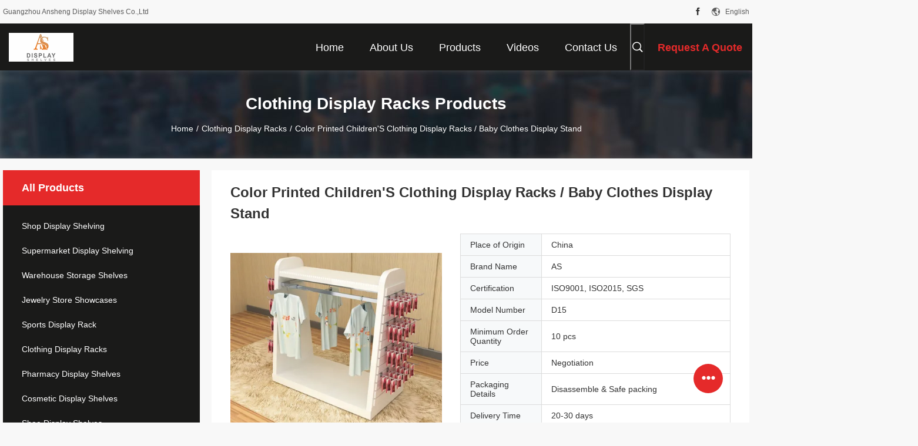

--- FILE ---
content_type: text/html
request_url: https://www.shopdisplayshelving.com/sale-10309937-color-printed-children-s-clothing-display-racks-baby-clothes-display-stand.html
body_size: 33791
content:

<!DOCTYPE html>
<html lang="en">
<head>
	<meta charset="utf-8">
	<meta http-equiv="X-UA-Compatible" content="IE=edge">
	<meta name="viewport" content="width=device-width, initial-scale=1.0, maximum-scale=1.0, user-scalable=no">
    <title>Color Printed Children'S Clothing Display Racks / Baby Clothes Display Stand</title>
    <meta name="keywords" content="Clothing Display Racks, Color Printed Children'S Clothing Display Racks / Baby Clothes Display Stand, Clothing Display Racks for sale, Clothing Display Racks price" />
    <meta name="description" content="High quality Color Printed Children'S Clothing Display Racks / Baby Clothes Display Stand from China, China's leading product market Clothing Display Racks product market, With strict quality control Clothing Display Racks factories, Producing high quality Color Printed Children'S Clothing Display Racks / Baby Clothes Display Stand Products." />
    <link rel='preload'
					  href=/photo/shopdisplayshelving/sitetpl/style/common.css?ver=1681115944 as='style'><link type='text/css' rel='stylesheet'
					  href=/photo/shopdisplayshelving/sitetpl/style/common.css?ver=1681115944 media='all'><meta property="og:title" content="Color Printed Children'S Clothing Display Racks / Baby Clothes Display Stand" />
<meta property="og:description" content="High quality Color Printed Children'S Clothing Display Racks / Baby Clothes Display Stand from China, China's leading product market Clothing Display Racks product market, With strict quality control Clothing Display Racks factories, Producing high quality Color Printed Children'S Clothing Display Racks / Baby Clothes Display Stand Products." />
<meta property="og:type" content="product" />
<meta property="og:availability" content="instock" />
<meta property="og:site_name" content="Guangzhou Ansheng Display Shelves Co.,Ltd" />
<meta property="og:url" content="https://www.shopdisplayshelving.com/sale-10309937-color-printed-children-s-clothing-display-racks-baby-clothes-display-stand.html" />
<meta property="og:image" content="https://www.shopdisplayshelving.com/photo/ps17740804-color_printed_children_s_clothing_display_racks_baby_clothes_display_stand.jpg" />
<link rel="canonical" href="https://www.shopdisplayshelving.com/sale-10309937-color-printed-children-s-clothing-display-racks-baby-clothes-display-stand.html" />
<link rel="alternate" href="https://m.shopdisplayshelving.com/sale-10309937-color-printed-children-s-clothing-display-racks-baby-clothes-display-stand.html" media="only screen and (max-width: 640px)" />
<link rel="stylesheet" type="text/css" href="/js/guidefirstcommon.css" />
<style type="text/css">
/*<![CDATA[*/
.consent__cookie {position: fixed;top: 0;left: 0;width: 100%;height: 0%;z-index: 100000;}.consent__cookie_bg {position: fixed;top: 0;left: 0;width: 100%;height: 100%;background: #000;opacity: .6;display: none }.consent__cookie_rel {position: fixed;bottom:0;left: 0;width: 100%;background: #fff;display: -webkit-box;display: -ms-flexbox;display: flex;flex-wrap: wrap;padding: 24px 80px;-webkit-box-sizing: border-box;box-sizing: border-box;-webkit-box-pack: justify;-ms-flex-pack: justify;justify-content: space-between;-webkit-transition: all ease-in-out .3s;transition: all ease-in-out .3s }.consent__close {position: absolute;top: 20px;right: 20px;cursor: pointer }.consent__close svg {fill: #777 }.consent__close:hover svg {fill: #000 }.consent__cookie_box {flex: 1;word-break: break-word;}.consent__warm {color: #777;font-size: 16px;margin-bottom: 12px;line-height: 19px }.consent__title {color: #333;font-size: 20px;font-weight: 600;margin-bottom: 12px;line-height: 23px }.consent__itxt {color: #333;font-size: 14px;margin-bottom: 12px;display: -webkit-box;display: -ms-flexbox;display: flex;-webkit-box-align: center;-ms-flex-align: center;align-items: center }.consent__itxt i {display: -webkit-inline-box;display: -ms-inline-flexbox;display: inline-flex;width: 28px;height: 28px;border-radius: 50%;background: #e0f9e9;margin-right: 8px;-webkit-box-align: center;-ms-flex-align: center;align-items: center;-webkit-box-pack: center;-ms-flex-pack: center;justify-content: center }.consent__itxt svg {fill: #3ca860 }.consent__txt {color: #a6a6a6;font-size: 14px;margin-bottom: 8px;line-height: 17px }.consent__btns {display: -webkit-box;display: -ms-flexbox;display: flex;-webkit-box-orient: vertical;-webkit-box-direction: normal;-ms-flex-direction: column;flex-direction: column;-webkit-box-pack: center;-ms-flex-pack: center;justify-content: center;flex-shrink: 0;}.consent__btn {width: 280px;height: 40px;line-height: 40px;text-align: center;background: #3ca860;color: #fff;border-radius: 4px;margin: 8px 0;-webkit-box-sizing: border-box;box-sizing: border-box;cursor: pointer;font-size:14px}.consent__btn:hover {background: #00823b }.consent__btn.empty {color: #3ca860;border: 1px solid #3ca860;background: #fff }.consent__btn.empty:hover {background: #3ca860;color: #fff }.open .consent__cookie_bg {display: block }.open .consent__cookie_rel {bottom: 0 }@media (max-width: 760px) {.consent__btns {width: 100%;align-items: center;}.consent__cookie_rel {padding: 20px 24px }}.consent__cookie.open {display: block;}.consent__cookie {display: none;}
/*]]>*/
</style>
<style type="text/css">
/*<![CDATA[*/
@media only screen and (max-width:640px){.contact_now_dialog .content-wrap .desc{background-image:url(/images/cta_images/bg_s.png) !important}}.contact_now_dialog .content-wrap .content-wrap_header .cta-close{background-image:url(/images/cta_images/sprite.png) !important}.contact_now_dialog .content-wrap .desc{background-image:url(/images/cta_images/bg_l.png) !important}.contact_now_dialog .content-wrap .cta-btn i{background-image:url(/images/cta_images/sprite.png) !important}.contact_now_dialog .content-wrap .head-tip img{content:url(/images/cta_images/cta_contact_now.png) !important}.cusim{background-image:url(/images/imicon/im.svg) !important}.cuswa{background-image:url(/images/imicon/wa.png) !important}.cusall{background-image:url(/images/imicon/allchat.svg) !important}
/*]]>*/
</style>
<script type="text/javascript" src="/js/guidefirstcommon.js"></script>
<script type="text/javascript">
/*<![CDATA[*/
window.isvideotpl = 2;window.detailurl = '';
var colorUrl = '';var isShowGuide = 2;var showGuideColor = 0;var im_appid = 10003;var im_msg="Good day, what product are you looking for?";

var cta_cid = 27434;var use_defaulProductInfo = 1;var cta_pid = 10309937;var test_company = 0;var webim_domain = '';var company_type = 0;var cta_equipment = 'pc'; var setcookie = 'setwebimCookie(36030,10309937,0)'; var whatsapplink = "https://wa.me/8613422041318?text=Hi%2C+I%27m+interested+in+Color+Printed+Children%27S+Clothing+Display+Racks+%2F+Baby+Clothes+Display+Stand."; function insertMeta(){var str = '<meta name="mobile-web-app-capable" content="yes" /><meta name="viewport" content="width=device-width, initial-scale=1.0" />';document.head.insertAdjacentHTML('beforeend',str);} var element = document.querySelector('a.footer_webim_a[href="/webim/webim_tab.html"]');if (element) {element.parentNode.removeChild(element);}

var colorUrl = '';
var aisearch = 0;
var selfUrl = '';
window.playerReportUrl='/vod/view_count/report';
var query_string = ["Products","Detail"];
var g_tp = '';
var customtplcolor = 99704;
var str_chat = 'chat';
				var str_call_now = 'call now';
var str_chat_now = 'chat now';
var str_contact1 = 'Get Best Price';var str_chat_lang='english';var str_contact2 = 'Get Price';var str_contact2 = 'Best Price';var str_contact = 'contact';
window.predomainsub = "";
/*]]>*/
</script>
</head>
<body>
<img src="/logo.gif" style="display:none" alt="logo"/>
<a style="display: none!important;" title="Guangzhou Ansheng Display Shelves Co.,Ltd" class="float-inquiry" href="/contactnow.html" onclick='setinquiryCookie("{\"showproduct\":1,\"pid\":\"10309937\",\"name\":\"Color Printed Children&#039;S Clothing Display Racks \\/ Baby Clothes Display Stand\",\"source_url\":\"\\/sale-10309937-color-printed-children-s-clothing-display-racks-baby-clothes-display-stand.html\",\"picurl\":\"\\/photo\\/pd17740804-color_printed_children_s_clothing_display_racks_baby_clothes_display_stand.jpg\",\"propertyDetail\":[[\"Material\",\"Wood and Metal\"],[\"Size\",\"Customized\"],[\"Color\",\"Optional\"],[\"Finish\",\"baking finish\"]],\"company_name\":null,\"picurl_c\":\"\\/photo\\/pc17740804-color_printed_children_s_clothing_display_racks_baby_clothes_display_stand.jpg\",\"price\":\"Negotiation\",\"username\":\"Coco Tang\",\"viewTime\":\"Last Login : 0 hours 25 minutes ago\",\"subject\":\"Please send price on your Color Printed Children&#039;S Clothing Display Racks \\/ Baby Clothes Display Stand\",\"countrycode\":\"\"}");'></a>
<script>
var originProductInfo = '';
var originProductInfo = {"showproduct":1,"pid":"10309937","name":"Color Printed Children&#039;S Clothing Display Racks \/ Baby Clothes Display Stand","source_url":"\/sale-10309937-color-printed-children-s-clothing-display-racks-baby-clothes-display-stand.html","picurl":"\/photo\/pd17740804-color_printed_children_s_clothing_display_racks_baby_clothes_display_stand.jpg","propertyDetail":[["Material","Wood and Metal"],["Size","Customized"],["Color","Optional"],["Finish","baking finish"]],"company_name":null,"picurl_c":"\/photo\/pc17740804-color_printed_children_s_clothing_display_racks_baby_clothes_display_stand.jpg","price":"Negotiation","username":"Coco Tang","viewTime":"Last Login : 8 hours 25 minutes ago","subject":"How much for your Color Printed Children&#039;S Clothing Display Racks \/ Baby Clothes Display Stand","countrycode":""};
var save_url = "/contactsave.html";
var update_url = "/updateinquiry.html";
var productInfo = {};
var defaulProductInfo = {};
var myDate = new Date();
var curDate = myDate.getFullYear()+'-'+(parseInt(myDate.getMonth())+1)+'-'+myDate.getDate();
var message = '';
var default_pop = 1;
var leaveMessageDialog = document.getElementsByClassName('leave-message-dialog')[0]; // 获取弹层
var _$$ = function (dom) {
    return document.querySelectorAll(dom);
};
resInfo = originProductInfo;
resInfo['name'] = resInfo['name'] || '';
defaulProductInfo.pid = resInfo['pid'];
defaulProductInfo.productName = resInfo['name'] ?? '';
defaulProductInfo.productInfo = resInfo['propertyDetail'];
defaulProductInfo.productImg = resInfo['picurl_c'];
defaulProductInfo.subject = resInfo['subject'] ?? '';
defaulProductInfo.productImgAlt = resInfo['name'] ?? '';
var inquirypopup_tmp = 1;
var message = 'Dear,'+'\r\n'+"I am interested in"+' '+trim(resInfo['name'])+", could you send me more details such as type, size, MOQ, material, etc."+'\r\n'+"Thanks!"+'\r\n'+"Waiting for your reply.";
var message_1 = 'Dear,'+'\r\n'+"I am interested in"+' '+trim(resInfo['name'])+", could you send me more details such as type, size, MOQ, material, etc."+'\r\n'+"Thanks!"+'\r\n'+"Waiting for your reply.";
var message_2 = 'Hello,'+'\r\n'+"I am looking for"+' '+trim(resInfo['name'])+", please send me the price, specification and picture."+'\r\n'+"Your swift response will be highly appreciated."+'\r\n'+"Feel free to contact me for more information."+'\r\n'+"Thanks a lot.";
var message_3 = 'Hello,'+'\r\n'+trim(resInfo['name'])+' '+"meets my expectations."+'\r\n'+"Please give me the best price and some other product information."+'\r\n'+"Feel free to contact me via my mail."+'\r\n'+"Thanks a lot.";

var message_4 = 'Dear,'+'\r\n'+"What is the FOB price on your"+' '+trim(resInfo['name'])+'?'+'\r\n'+"Which is the nearest port name?"+'\r\n'+"Please reply me as soon as possible, it would be better to share further information."+'\r\n'+"Regards!";
var message_5 = 'Hi there,'+'\r\n'+"I am very interested in your"+' '+trim(resInfo['name'])+'.'+'\r\n'+"Please send me your product details."+'\r\n'+"Looking forward to your quick reply."+'\r\n'+"Feel free to contact me by mail."+'\r\n'+"Regards!";

var message_6 = 'Dear,'+'\r\n'+"Please provide us with information about your"+' '+trim(resInfo['name'])+", such as type, size, material, and of course the best price."+'\r\n'+"Looking forward to your quick reply."+'\r\n'+"Thank you!";
var message_7 = 'Dear,'+'\r\n'+"Can you supply"+' '+trim(resInfo['name'])+" for us?"+'\r\n'+"First we want a price list and some product details."+'\r\n'+"I hope to get reply asap and look forward to cooperation."+'\r\n'+"Thank you very much.";
var message_8 = 'hi,'+'\r\n'+"I am looking for"+' '+trim(resInfo['name'])+", please give me some more detailed product information."+'\r\n'+"I look forward to your reply."+'\r\n'+"Thank you!";
var message_9 = 'Hello,'+'\r\n'+"Your"+' '+trim(resInfo['name'])+" meets my requirements very well."+'\r\n'+"Please send me the price, specification, and similar model will be OK."+'\r\n'+"Feel free to chat with me."+'\r\n'+"Thanks!";
var message_10 = 'Dear,'+'\r\n'+"I want to know more about the details and quotation of"+' '+trim(resInfo['name'])+'.'+'\r\n'+"Feel free to contact me."+'\r\n'+"Regards!";

var r = getRandom(1,10);

defaulProductInfo.message = eval("message_"+r);
    defaulProductInfo.message = eval("message_"+r);
        var mytAjax = {

    post: function(url, data, fn) {
        var xhr = new XMLHttpRequest();
        xhr.open("POST", url, true);
        xhr.setRequestHeader("Content-Type", "application/x-www-form-urlencoded;charset=UTF-8");
        xhr.setRequestHeader("X-Requested-With", "XMLHttpRequest");
        xhr.setRequestHeader('Content-Type','text/plain;charset=UTF-8');
        xhr.onreadystatechange = function() {
            if(xhr.readyState == 4 && (xhr.status == 200 || xhr.status == 304)) {
                fn.call(this, xhr.responseText);
            }
        };
        xhr.send(data);
    },

    postform: function(url, data, fn) {
        var xhr = new XMLHttpRequest();
        xhr.open("POST", url, true);
        xhr.setRequestHeader("X-Requested-With", "XMLHttpRequest");
        xhr.onreadystatechange = function() {
            if(xhr.readyState == 4 && (xhr.status == 200 || xhr.status == 304)) {
                fn.call(this, xhr.responseText);
            }
        };
        xhr.send(data);
    }
};
/*window.onload = function(){
    leaveMessageDialog = document.getElementsByClassName('leave-message-dialog')[0];
    if (window.localStorage.recordDialogStatus=='undefined' || (window.localStorage.recordDialogStatus!='undefined' && window.localStorage.recordDialogStatus != curDate)) {
        setTimeout(function(){
            if(parseInt(inquirypopup_tmp%10) == 1){
                creatDialog(defaulProductInfo, 1);
            }
        }, 6000);
    }
};*/
function trim(str)
{
    str = str.replace(/(^\s*)/g,"");
    return str.replace(/(\s*$)/g,"");
};
function getRandom(m,n){
    var num = Math.floor(Math.random()*(m - n) + n);
    return num;
};
function strBtn(param) {

    var starattextarea = document.getElementById("textareamessage").value.length;
    var email = document.getElementById("startEmail").value;

    var default_tip = document.querySelectorAll(".watermark_container").length;
    if (20 < starattextarea && starattextarea < 3000) {
        if(default_tip>0){
            document.getElementById("textareamessage1").parentNode.parentNode.nextElementSibling.style.display = "none";
        }else{
            document.getElementById("textareamessage1").parentNode.nextElementSibling.style.display = "none";
        }

    } else {
        if(default_tip>0){
            document.getElementById("textareamessage1").parentNode.parentNode.nextElementSibling.style.display = "block";
        }else{
            document.getElementById("textareamessage1").parentNode.nextElementSibling.style.display = "block";
        }

        return;
    }

    // var re = /^([a-zA-Z0-9_-])+@([a-zA-Z0-9_-])+\.([a-zA-Z0-9_-])+/i;/*邮箱不区分大小写*/
    var re = /^[a-zA-Z0-9][\w-]*(\.?[\w-]+)*@[a-zA-Z0-9-]+(\.[a-zA-Z0-9]+)+$/i;
    if (!re.test(email)) {
        document.getElementById("startEmail").nextElementSibling.style.display = "block";
        return;
    } else {
        document.getElementById("startEmail").nextElementSibling.style.display = "none";
    }

    var subject = document.getElementById("pop_subject").value;
    var pid = document.getElementById("pop_pid").value;
    var message = document.getElementById("textareamessage").value;
    var sender_email = document.getElementById("startEmail").value;
    var tel = '';
    if (document.getElementById("tel0") != undefined && document.getElementById("tel0") != '')
        tel = document.getElementById("tel0").value;
    var form_serialize = '&tel='+tel;

    form_serialize = form_serialize.replace(/\+/g, "%2B");
    mytAjax.post(save_url,"pid="+pid+"&subject="+subject+"&email="+sender_email+"&message="+(message)+form_serialize,function(res){
        var mes = JSON.parse(res);
        if(mes.status == 200){
            var iid = mes.iid;
            document.getElementById("pop_iid").value = iid;
            document.getElementById("pop_uuid").value = mes.uuid;

            if(typeof gtag_report_conversion === "function"){
                gtag_report_conversion();//执行统计js代码
            }
            if(typeof fbq === "function"){
                fbq('track','Purchase');//执行统计js代码
            }
        }
    });
    for (var index = 0; index < document.querySelectorAll(".dialog-content-pql").length; index++) {
        document.querySelectorAll(".dialog-content-pql")[index].style.display = "none";
    };
    $('#idphonepql').val(tel);
    document.getElementById("dialog-content-pql-id").style.display = "block";
    ;
};
function twoBtnOk(param) {

    var selectgender = document.getElementById("Mr").innerHTML;
    var iid = document.getElementById("pop_iid").value;
    var sendername = document.getElementById("idnamepql").value;
    var senderphone = document.getElementById("idphonepql").value;
    var sendercname = document.getElementById("idcompanypql").value;
    var uuid = document.getElementById("pop_uuid").value;
    var gender = 2;
    if(selectgender == 'Mr.') gender = 0;
    if(selectgender == 'Mrs.') gender = 1;
    var pid = document.getElementById("pop_pid").value;
    var form_serialize = '';

        form_serialize = form_serialize.replace(/\+/g, "%2B");

    mytAjax.post(update_url,"iid="+iid+"&gender="+gender+"&uuid="+uuid+"&name="+(sendername)+"&tel="+(senderphone)+"&company="+(sendercname)+form_serialize,function(res){});

    for (var index = 0; index < document.querySelectorAll(".dialog-content-pql").length; index++) {
        document.querySelectorAll(".dialog-content-pql")[index].style.display = "none";
    };
    document.getElementById("dialog-content-pql-ok").style.display = "block";

};
function toCheckMust(name) {
    $('#'+name+'error').hide();
}
function handClidk(param) {
    var starattextarea = document.getElementById("textareamessage1").value.length;
    var email = document.getElementById("startEmail1").value;
    var default_tip = document.querySelectorAll(".watermark_container").length;
    if (20 < starattextarea && starattextarea < 3000) {
        if(default_tip>0){
            document.getElementById("textareamessage1").parentNode.parentNode.nextElementSibling.style.display = "none";
        }else{
            document.getElementById("textareamessage1").parentNode.nextElementSibling.style.display = "none";
        }

    } else {
        if(default_tip>0){
            document.getElementById("textareamessage1").parentNode.parentNode.nextElementSibling.style.display = "block";
        }else{
            document.getElementById("textareamessage1").parentNode.nextElementSibling.style.display = "block";
        }

        return;
    }

    // var re = /^([a-zA-Z0-9_-])+@([a-zA-Z0-9_-])+\.([a-zA-Z0-9_-])+/i;
    var re = /^[a-zA-Z0-9][\w-]*(\.?[\w-]+)*@[a-zA-Z0-9-]+(\.[a-zA-Z0-9]+)+$/i;
    if (!re.test(email)) {
        document.getElementById("startEmail1").nextElementSibling.style.display = "block";
        return;
    } else {
        document.getElementById("startEmail1").nextElementSibling.style.display = "none";
    }

    var subject = document.getElementById("pop_subject").value;
    var pid = document.getElementById("pop_pid").value;
    var message = document.getElementById("textareamessage1").value;
    var sender_email = document.getElementById("startEmail1").value;
    var form_serialize = tel = '';
    if (document.getElementById("tel1") != undefined && document.getElementById("tel1") != '')
        tel = document.getElementById("tel1").value;
        mytAjax.post(save_url,"email="+sender_email+"&tel="+tel+"&pid="+pid+"&message="+message+"&subject="+subject+form_serialize,function(res){

        var mes = JSON.parse(res);
        if(mes.status == 200){
            var iid = mes.iid;
            document.getElementById("pop_iid").value = iid;
            document.getElementById("pop_uuid").value = mes.uuid;
            if(typeof gtag_report_conversion === "function"){
                gtag_report_conversion();//执行统计js代码
            }
        }

    });
    for (var index = 0; index < document.querySelectorAll(".dialog-content-pql").length; index++) {
        document.querySelectorAll(".dialog-content-pql")[index].style.display = "none";
    };
    $('#idphonepql').val(tel);
    document.getElementById("dialog-content-pql-id").style.display = "block";

};
window.addEventListener('load', function () {
    $('.checkbox-wrap label').each(function(){
        if($(this).find('input').prop('checked')){
            $(this).addClass('on')
        }else {
            $(this).removeClass('on')
        }
    })
    $(document).on('click', '.checkbox-wrap label' , function(ev){
        if (ev.target.tagName.toUpperCase() != 'INPUT') {
            $(this).toggleClass('on')
        }
    })
})

function hand_video(pdata) {
    data = JSON.parse(pdata);
    productInfo.productName = data.productName;
    productInfo.productInfo = data.productInfo;
    productInfo.productImg = data.productImg;
    productInfo.subject = data.subject;

    var message = 'Dear,'+'\r\n'+"I am interested in"+' '+trim(data.productName)+", could you send me more details such as type, size, quantity, material, etc."+'\r\n'+"Thanks!"+'\r\n'+"Waiting for your reply.";

    var message = 'Dear,'+'\r\n'+"I am interested in"+' '+trim(data.productName)+", could you send me more details such as type, size, MOQ, material, etc."+'\r\n'+"Thanks!"+'\r\n'+"Waiting for your reply.";
    var message_1 = 'Dear,'+'\r\n'+"I am interested in"+' '+trim(data.productName)+", could you send me more details such as type, size, MOQ, material, etc."+'\r\n'+"Thanks!"+'\r\n'+"Waiting for your reply.";
    var message_2 = 'Hello,'+'\r\n'+"I am looking for"+' '+trim(data.productName)+", please send me the price, specification and picture."+'\r\n'+"Your swift response will be highly appreciated."+'\r\n'+"Feel free to contact me for more information."+'\r\n'+"Thanks a lot.";
    var message_3 = 'Hello,'+'\r\n'+trim(data.productName)+' '+"meets my expectations."+'\r\n'+"Please give me the best price and some other product information."+'\r\n'+"Feel free to contact me via my mail."+'\r\n'+"Thanks a lot.";

    var message_4 = 'Dear,'+'\r\n'+"What is the FOB price on your"+' '+trim(data.productName)+'?'+'\r\n'+"Which is the nearest port name?"+'\r\n'+"Please reply me as soon as possible, it would be better to share further information."+'\r\n'+"Regards!";
    var message_5 = 'Hi there,'+'\r\n'+"I am very interested in your"+' '+trim(data.productName)+'.'+'\r\n'+"Please send me your product details."+'\r\n'+"Looking forward to your quick reply."+'\r\n'+"Feel free to contact me by mail."+'\r\n'+"Regards!";

    var message_6 = 'Dear,'+'\r\n'+"Please provide us with information about your"+' '+trim(data.productName)+", such as type, size, material, and of course the best price."+'\r\n'+"Looking forward to your quick reply."+'\r\n'+"Thank you!";
    var message_7 = 'Dear,'+'\r\n'+"Can you supply"+' '+trim(data.productName)+" for us?"+'\r\n'+"First we want a price list and some product details."+'\r\n'+"I hope to get reply asap and look forward to cooperation."+'\r\n'+"Thank you very much.";
    var message_8 = 'hi,'+'\r\n'+"I am looking for"+' '+trim(data.productName)+", please give me some more detailed product information."+'\r\n'+"I look forward to your reply."+'\r\n'+"Thank you!";
    var message_9 = 'Hello,'+'\r\n'+"Your"+' '+trim(data.productName)+" meets my requirements very well."+'\r\n'+"Please send me the price, specification, and similar model will be OK."+'\r\n'+"Feel free to chat with me."+'\r\n'+"Thanks!";
    var message_10 = 'Dear,'+'\r\n'+"I want to know more about the details and quotation of"+' '+trim(data.productName)+'.'+'\r\n'+"Feel free to contact me."+'\r\n'+"Regards!";

    var r = getRandom(1,10);

    productInfo.message = eval("message_"+r);
            if(parseInt(inquirypopup_tmp/10) == 1){
        productInfo.message = "";
    }
    productInfo.pid = data.pid;
    creatDialog(productInfo, 2);
};

function handDialog(pdata) {
    data = JSON.parse(pdata);
    productInfo.productName = data.productName;
    productInfo.productInfo = data.productInfo;
    productInfo.productImg = data.productImg;
    productInfo.subject = data.subject;

    var message = 'Dear,'+'\r\n'+"I am interested in"+' '+trim(data.productName)+", could you send me more details such as type, size, quantity, material, etc."+'\r\n'+"Thanks!"+'\r\n'+"Waiting for your reply.";

    var message = 'Dear,'+'\r\n'+"I am interested in"+' '+trim(data.productName)+", could you send me more details such as type, size, MOQ, material, etc."+'\r\n'+"Thanks!"+'\r\n'+"Waiting for your reply.";
    var message_1 = 'Dear,'+'\r\n'+"I am interested in"+' '+trim(data.productName)+", could you send me more details such as type, size, MOQ, material, etc."+'\r\n'+"Thanks!"+'\r\n'+"Waiting for your reply.";
    var message_2 = 'Hello,'+'\r\n'+"I am looking for"+' '+trim(data.productName)+", please send me the price, specification and picture."+'\r\n'+"Your swift response will be highly appreciated."+'\r\n'+"Feel free to contact me for more information."+'\r\n'+"Thanks a lot.";
    var message_3 = 'Hello,'+'\r\n'+trim(data.productName)+' '+"meets my expectations."+'\r\n'+"Please give me the best price and some other product information."+'\r\n'+"Feel free to contact me via my mail."+'\r\n'+"Thanks a lot.";

    var message_4 = 'Dear,'+'\r\n'+"What is the FOB price on your"+' '+trim(data.productName)+'?'+'\r\n'+"Which is the nearest port name?"+'\r\n'+"Please reply me as soon as possible, it would be better to share further information."+'\r\n'+"Regards!";
    var message_5 = 'Hi there,'+'\r\n'+"I am very interested in your"+' '+trim(data.productName)+'.'+'\r\n'+"Please send me your product details."+'\r\n'+"Looking forward to your quick reply."+'\r\n'+"Feel free to contact me by mail."+'\r\n'+"Regards!";

    var message_6 = 'Dear,'+'\r\n'+"Please provide us with information about your"+' '+trim(data.productName)+", such as type, size, material, and of course the best price."+'\r\n'+"Looking forward to your quick reply."+'\r\n'+"Thank you!";
    var message_7 = 'Dear,'+'\r\n'+"Can you supply"+' '+trim(data.productName)+" for us?"+'\r\n'+"First we want a price list and some product details."+'\r\n'+"I hope to get reply asap and look forward to cooperation."+'\r\n'+"Thank you very much.";
    var message_8 = 'hi,'+'\r\n'+"I am looking for"+' '+trim(data.productName)+", please give me some more detailed product information."+'\r\n'+"I look forward to your reply."+'\r\n'+"Thank you!";
    var message_9 = 'Hello,'+'\r\n'+"Your"+' '+trim(data.productName)+" meets my requirements very well."+'\r\n'+"Please send me the price, specification, and similar model will be OK."+'\r\n'+"Feel free to chat with me."+'\r\n'+"Thanks!";
    var message_10 = 'Dear,'+'\r\n'+"I want to know more about the details and quotation of"+' '+trim(data.productName)+'.'+'\r\n'+"Feel free to contact me."+'\r\n'+"Regards!";

    var r = getRandom(1,10);
    productInfo.message = eval("message_"+r);
            if(parseInt(inquirypopup_tmp/10) == 1){
        productInfo.message = "";
    }
    productInfo.pid = data.pid;
    creatDialog(productInfo, 2);
};

function closepql(param) {

    leaveMessageDialog.style.display = 'none';
};

function closepql2(param) {

    for (var index = 0; index < document.querySelectorAll(".dialog-content-pql").length; index++) {
        document.querySelectorAll(".dialog-content-pql")[index].style.display = "none";
    };
    document.getElementById("dialog-content-pql-ok").style.display = "block";
};

function decodeHtmlEntities(str) {
    var tempElement = document.createElement('div');
    tempElement.innerHTML = str;
    return tempElement.textContent || tempElement.innerText || '';
}

function initProduct(productInfo,type){

    productInfo.productName = decodeHtmlEntities(productInfo.productName);
    productInfo.message = decodeHtmlEntities(productInfo.message);

    leaveMessageDialog = document.getElementsByClassName('leave-message-dialog')[0];
    leaveMessageDialog.style.display = "block";
    if(type == 3){
        var popinquiryemail = document.getElementById("popinquiryemail").value;
        _$$("#startEmail1")[0].value = popinquiryemail;
    }else{
        _$$("#startEmail1")[0].value = "";
    }
    _$$("#startEmail")[0].value = "";
    _$$("#idnamepql")[0].value = "";
    _$$("#idphonepql")[0].value = "";
    _$$("#idcompanypql")[0].value = "";

    _$$("#pop_pid")[0].value = productInfo.pid;
    _$$("#pop_subject")[0].value = productInfo.subject;
    
    if(parseInt(inquirypopup_tmp/10) == 1){
        productInfo.message = "";
    }

    _$$("#textareamessage1")[0].value = productInfo.message;
    _$$("#textareamessage")[0].value = productInfo.message;

    _$$("#dialog-content-pql-id .titlep")[0].innerHTML = productInfo.productName;
    _$$("#dialog-content-pql-id img")[0].setAttribute("src", productInfo.productImg);
    _$$("#dialog-content-pql-id img")[0].setAttribute("alt", productInfo.productImgAlt);

    _$$("#dialog-content-pql-id-hand img")[0].setAttribute("src", productInfo.productImg);
    _$$("#dialog-content-pql-id-hand img")[0].setAttribute("alt", productInfo.productImgAlt);
    _$$("#dialog-content-pql-id-hand .titlep")[0].innerHTML = productInfo.productName;

    if (productInfo.productInfo.length > 0) {
        var ul2, ul;
        ul = document.createElement("ul");
        for (var index = 0; index < productInfo.productInfo.length; index++) {
            var el = productInfo.productInfo[index];
            var li = document.createElement("li");
            var span1 = document.createElement("span");
            span1.innerHTML = el[0] + ":";
            var span2 = document.createElement("span");
            span2.innerHTML = el[1];
            li.appendChild(span1);
            li.appendChild(span2);
            ul.appendChild(li);

        }
        ul2 = ul.cloneNode(true);
        if (type === 1) {
            _$$("#dialog-content-pql-id .left")[0].replaceChild(ul, _$$("#dialog-content-pql-id .left ul")[0]);
        } else {
            _$$("#dialog-content-pql-id-hand .left")[0].replaceChild(ul2, _$$("#dialog-content-pql-id-hand .left ul")[0]);
            _$$("#dialog-content-pql-id .left")[0].replaceChild(ul, _$$("#dialog-content-pql-id .left ul")[0]);
        }
    };
    for (var index = 0; index < _$$("#dialog-content-pql-id .right ul li").length; index++) {
        _$$("#dialog-content-pql-id .right ul li")[index].addEventListener("click", function (params) {
            _$$("#dialog-content-pql-id .right #Mr")[0].innerHTML = this.innerHTML
        }, false)

    };

};
function closeInquiryCreateDialog() {
    document.getElementById("xuanpan_dialog_box_pql").style.display = "none";
};
function showInquiryCreateDialog() {
    document.getElementById("xuanpan_dialog_box_pql").style.display = "block";
};
function submitPopInquiry(){
    var message = document.getElementById("inquiry_message").value;
    var email = document.getElementById("inquiry_email").value;
    var subject = defaulProductInfo.subject;
    var pid = defaulProductInfo.pid;
    if (email === undefined) {
        showInquiryCreateDialog();
        document.getElementById("inquiry_email").style.border = "1px solid red";
        return false;
    };
    if (message === undefined) {
        showInquiryCreateDialog();
        document.getElementById("inquiry_message").style.border = "1px solid red";
        return false;
    };
    if (email.search(/^\w+((-\w+)|(\.\w+))*\@[A-Za-z0-9]+((\.|-)[A-Za-z0-9]+)*\.[A-Za-z0-9]+$/) == -1) {
        document.getElementById("inquiry_email").style.border= "1px solid red";
        showInquiryCreateDialog();
        return false;
    } else {
        document.getElementById("inquiry_email").style.border= "";
    };
    if (message.length < 20 || message.length >3000) {
        showInquiryCreateDialog();
        document.getElementById("inquiry_message").style.border = "1px solid red";
        return false;
    } else {
        document.getElementById("inquiry_message").style.border = "";
    };
    var tel = '';
    if (document.getElementById("tel") != undefined && document.getElementById("tel") != '')
        tel = document.getElementById("tel").value;

    mytAjax.post(save_url,"pid="+pid+"&subject="+subject+"&email="+email+"&message="+(message)+'&tel='+tel,function(res){
        var mes = JSON.parse(res);
        if(mes.status == 200){
            var iid = mes.iid;
            document.getElementById("pop_iid").value = iid;
            document.getElementById("pop_uuid").value = mes.uuid;

        }
    });
    initProduct(defaulProductInfo);
    for (var index = 0; index < document.querySelectorAll(".dialog-content-pql").length; index++) {
        document.querySelectorAll(".dialog-content-pql")[index].style.display = "none";
    };
    $('#idphonepql').val(tel);
    document.getElementById("dialog-content-pql-id").style.display = "block";

};

//带附件上传
function submitPopInquiryfile(email_id,message_id,check_sort,name_id,phone_id,company_id,attachments){

    if(typeof(check_sort) == 'undefined'){
        check_sort = 0;
    }
    var message = document.getElementById(message_id).value;
    var email = document.getElementById(email_id).value;
    var attachments = document.getElementById(attachments).value;
    if(typeof(name_id) !== 'undefined' && name_id != ""){
        var name  = document.getElementById(name_id).value;
    }
    if(typeof(phone_id) !== 'undefined' && phone_id != ""){
        var phone = document.getElementById(phone_id).value;
    }
    if(typeof(company_id) !== 'undefined' && company_id != ""){
        var company = document.getElementById(company_id).value;
    }
    var subject = defaulProductInfo.subject;
    var pid = defaulProductInfo.pid;

    if(check_sort == 0){
        if (email === undefined) {
            showInquiryCreateDialog();
            document.getElementById(email_id).style.border = "1px solid red";
            return false;
        };
        if (message === undefined) {
            showInquiryCreateDialog();
            document.getElementById(message_id).style.border = "1px solid red";
            return false;
        };

        if (email.search(/^\w+((-\w+)|(\.\w+))*\@[A-Za-z0-9]+((\.|-)[A-Za-z0-9]+)*\.[A-Za-z0-9]+$/) == -1) {
            document.getElementById(email_id).style.border= "1px solid red";
            showInquiryCreateDialog();
            return false;
        } else {
            document.getElementById(email_id).style.border= "";
        };
        if (message.length < 20 || message.length >3000) {
            showInquiryCreateDialog();
            document.getElementById(message_id).style.border = "1px solid red";
            return false;
        } else {
            document.getElementById(message_id).style.border = "";
        };
    }else{

        if (message === undefined) {
            showInquiryCreateDialog();
            document.getElementById(message_id).style.border = "1px solid red";
            return false;
        };

        if (email === undefined) {
            showInquiryCreateDialog();
            document.getElementById(email_id).style.border = "1px solid red";
            return false;
        };

        if (message.length < 20 || message.length >3000) {
            showInquiryCreateDialog();
            document.getElementById(message_id).style.border = "1px solid red";
            return false;
        } else {
            document.getElementById(message_id).style.border = "";
        };

        if (email.search(/^\w+((-\w+)|(\.\w+))*\@[A-Za-z0-9]+((\.|-)[A-Za-z0-9]+)*\.[A-Za-z0-9]+$/) == -1) {
            document.getElementById(email_id).style.border= "1px solid red";
            showInquiryCreateDialog();
            return false;
        } else {
            document.getElementById(email_id).style.border= "";
        };

    };

    mytAjax.post(save_url,"pid="+pid+"&subject="+subject+"&email="+email+"&message="+message+"&company="+company+"&attachments="+attachments,function(res){
        var mes = JSON.parse(res);
        if(mes.status == 200){
            var iid = mes.iid;
            document.getElementById("pop_iid").value = iid;
            document.getElementById("pop_uuid").value = mes.uuid;

            if(typeof gtag_report_conversion === "function"){
                gtag_report_conversion();//执行统计js代码
            }
            if(typeof fbq === "function"){
                fbq('track','Purchase');//执行统计js代码
            }
        }
    });
    initProduct(defaulProductInfo);

    if(name !== undefined && name != ""){
        _$$("#idnamepql")[0].value = name;
    }

    if(phone !== undefined && phone != ""){
        _$$("#idphonepql")[0].value = phone;
    }

    if(company !== undefined && company != ""){
        _$$("#idcompanypql")[0].value = company;
    }

    for (var index = 0; index < document.querySelectorAll(".dialog-content-pql").length; index++) {
        document.querySelectorAll(".dialog-content-pql")[index].style.display = "none";
    };
    document.getElementById("dialog-content-pql-id").style.display = "block";

};
function submitPopInquiryByParam(email_id,message_id,check_sort,name_id,phone_id,company_id){

    if(typeof(check_sort) == 'undefined'){
        check_sort = 0;
    }

    var senderphone = '';
    var message = document.getElementById(message_id).value;
    var email = document.getElementById(email_id).value;
    if(typeof(name_id) !== 'undefined' && name_id != ""){
        var name  = document.getElementById(name_id).value;
    }
    if(typeof(phone_id) !== 'undefined' && phone_id != ""){
        var phone = document.getElementById(phone_id).value;
        senderphone = phone;
    }
    if(typeof(company_id) !== 'undefined' && company_id != ""){
        var company = document.getElementById(company_id).value;
    }
    var subject = defaulProductInfo.subject;
    var pid = defaulProductInfo.pid;

    if(check_sort == 0){
        if (email === undefined) {
            showInquiryCreateDialog();
            document.getElementById(email_id).style.border = "1px solid red";
            return false;
        };
        if (message === undefined) {
            showInquiryCreateDialog();
            document.getElementById(message_id).style.border = "1px solid red";
            return false;
        };

        if (email.search(/^\w+((-\w+)|(\.\w+))*\@[A-Za-z0-9]+((\.|-)[A-Za-z0-9]+)*\.[A-Za-z0-9]+$/) == -1) {
            document.getElementById(email_id).style.border= "1px solid red";
            showInquiryCreateDialog();
            return false;
        } else {
            document.getElementById(email_id).style.border= "";
        };
        if (message.length < 20 || message.length >3000) {
            showInquiryCreateDialog();
            document.getElementById(message_id).style.border = "1px solid red";
            return false;
        } else {
            document.getElementById(message_id).style.border = "";
        };
    }else{

        if (message === undefined) {
            showInquiryCreateDialog();
            document.getElementById(message_id).style.border = "1px solid red";
            return false;
        };

        if (email === undefined) {
            showInquiryCreateDialog();
            document.getElementById(email_id).style.border = "1px solid red";
            return false;
        };

        if (message.length < 20 || message.length >3000) {
            showInquiryCreateDialog();
            document.getElementById(message_id).style.border = "1px solid red";
            return false;
        } else {
            document.getElementById(message_id).style.border = "";
        };

        if (email.search(/^\w+((-\w+)|(\.\w+))*\@[A-Za-z0-9]+((\.|-)[A-Za-z0-9]+)*\.[A-Za-z0-9]+$/) == -1) {
            document.getElementById(email_id).style.border= "1px solid red";
            showInquiryCreateDialog();
            return false;
        } else {
            document.getElementById(email_id).style.border= "";
        };

    };

    var productsku = "";
    if($("#product_sku").length > 0){
        productsku = $("#product_sku").html();
    }

    mytAjax.post(save_url,"tel="+senderphone+"&pid="+pid+"&subject="+subject+"&email="+email+"&message="+message+"&messagesku="+encodeURI(productsku),function(res){
        var mes = JSON.parse(res);
        if(mes.status == 200){
            var iid = mes.iid;
            document.getElementById("pop_iid").value = iid;
            document.getElementById("pop_uuid").value = mes.uuid;

            if(typeof gtag_report_conversion === "function"){
                gtag_report_conversion();//执行统计js代码
            }
            if(typeof fbq === "function"){
                fbq('track','Purchase');//执行统计js代码
            }
        }
    });
    initProduct(defaulProductInfo);

    if(name !== undefined && name != ""){
        _$$("#idnamepql")[0].value = name;
    }

    if(phone !== undefined && phone != ""){
        _$$("#idphonepql")[0].value = phone;
    }

    if(company !== undefined && company != ""){
        _$$("#idcompanypql")[0].value = company;
    }

    for (var index = 0; index < document.querySelectorAll(".dialog-content-pql").length; index++) {
        document.querySelectorAll(".dialog-content-pql")[index].style.display = "none";

    };
    document.getElementById("dialog-content-pql-id").style.display = "block";

};

function creat_videoDialog(productInfo, type) {

    if(type == 1){
        if(default_pop != 1){
            return false;
        }
        window.localStorage.recordDialogStatus = curDate;
    }else{
        default_pop = 0;
    }
    initProduct(productInfo, type);
    if (type === 1) {
        // 自动弹出
        for (var index = 0; index < document.querySelectorAll(".dialog-content-pql").length; index++) {

            document.querySelectorAll(".dialog-content-pql")[index].style.display = "none";
        };
        document.getElementById("dialog-content-pql").style.display = "block";
    } else {
        // 手动弹出
        for (var index = 0; index < document.querySelectorAll(".dialog-content-pql").length; index++) {
            document.querySelectorAll(".dialog-content-pql")[index].style.display = "none";
        };
        document.getElementById("dialog-content-pql-id-hand").style.display = "block";
    }
}

function creatDialog(productInfo, type) {

    if(type == 1){
        if(default_pop != 1){
            return false;
        }
        window.localStorage.recordDialogStatus = curDate;
    }else{
        default_pop = 0;
    }
    initProduct(productInfo, type);
    if (type === 1) {
        // 自动弹出
        for (var index = 0; index < document.querySelectorAll(".dialog-content-pql").length; index++) {

            document.querySelectorAll(".dialog-content-pql")[index].style.display = "none";
        };
        document.getElementById("dialog-content-pql").style.display = "block";
    } else {
        // 手动弹出
        for (var index = 0; index < document.querySelectorAll(".dialog-content-pql").length; index++) {
            document.querySelectorAll(".dialog-content-pql")[index].style.display = "none";
        };
        document.getElementById("dialog-content-pql-id-hand").style.display = "block";
    }
}

//带邮箱信息打开询盘框 emailtype=1表示带入邮箱
function openDialog(emailtype){
    var type = 2;//不带入邮箱，手动弹出
    if(emailtype == 1){
        var popinquiryemail = document.getElementById("popinquiryemail").value;
        // var re = /^([a-zA-Z0-9_-])+@([a-zA-Z0-9_-])+\.([a-zA-Z0-9_-])+/i;
        var re = /^[a-zA-Z0-9][\w-]*(\.?[\w-]+)*@[a-zA-Z0-9-]+(\.[a-zA-Z0-9]+)+$/i;
        if (!re.test(popinquiryemail)) {
            //前端提示样式;
            showInquiryCreateDialog();
            document.getElementById("popinquiryemail").style.border = "1px solid red";
            return false;
        } else {
            //前端提示样式;
        }
        var type = 3;
    }
    creatDialog(defaulProductInfo,type);
}

//上传附件
function inquiryUploadFile(){
    var fileObj = document.querySelector("#fileId").files[0];
    //构建表单数据
    var formData = new FormData();
    var filesize = fileObj.size;
    if(filesize > 10485760 || filesize == 0) {
        document.getElementById("filetips").style.display = "block";
        return false;
    }else {
        document.getElementById("filetips").style.display = "none";
    }
    formData.append('popinquiryfile', fileObj);
    document.getElementById("quotefileform").reset();
    var save_url = "/inquiryuploadfile.html";
    mytAjax.postform(save_url,formData,function(res){
        var mes = JSON.parse(res);
        if(mes.status == 200){
            document.getElementById("uploader-file-info").innerHTML = document.getElementById("uploader-file-info").innerHTML + "<span class=op>"+mes.attfile.name+"<a class=delatt id=att"+mes.attfile.id+" onclick=delatt("+mes.attfile.id+");>Delete</a></span>";
            var nowattachs = document.getElementById("attachments").value;
            if( nowattachs !== ""){
                var attachs = JSON.parse(nowattachs);
                attachs[mes.attfile.id] = mes.attfile;
            }else{
                var attachs = {};
                attachs[mes.attfile.id] = mes.attfile;
            }
            document.getElementById("attachments").value = JSON.stringify(attachs);
        }
    });
}
//附件删除
function delatt(attid)
{
    var nowattachs = document.getElementById("attachments").value;
    if( nowattachs !== ""){
        var attachs = JSON.parse(nowattachs);
        if(attachs[attid] == ""){
            return false;
        }
        var formData = new FormData();
        var delfile = attachs[attid]['filename'];
        var save_url = "/inquirydelfile.html";
        if(delfile != "") {
            formData.append('delfile', delfile);
            mytAjax.postform(save_url, formData, function (res) {
                if(res !== "") {
                    var mes = JSON.parse(res);
                    if (mes.status == 200) {
                        delete attachs[attid];
                        document.getElementById("attachments").value = JSON.stringify(attachs);
                        var s = document.getElementById("att"+attid);
                        s.parentNode.remove();
                    }
                }
            });
        }
    }else{
        return false;
    }
}

</script>
<div class="leave-message-dialog" style="display: none">
<style>
    .leave-message-dialog .close:before, .leave-message-dialog .close:after{
        content:initial;
    }
</style>
<div class="dialog-content-pql" id="dialog-content-pql" style="display: none">
    <span class="close" onclick="closepql()"><img src="/images/close.png" alt="close"></span>
    <div class="title">
        <p class="firstp-pql">Leave a Message</p>
        <p class="lastp-pql">We will call you back soon!</p>
    </div>
    <div class="form">
        <div class="textarea">
            <textarea style='font-family: robot;'  name="" id="textareamessage" cols="30" rows="10" style="margin-bottom:14px;width:100%"
                placeholder="Please enter your inquiry details."></textarea>
        </div>
        <p class="error-pql"> <span class="icon-pql"><img src="/images/error.png" alt="Guangzhou Ansheng Display Shelves Co.,Ltd"></span> Your message must be between 20-3,000 characters!</p>
        <input id="startEmail" type="text" placeholder="Enter your E-mail" onkeydown="if(event.keyCode === 13){ strBtn();}">
        <p class="error-pql"><span class="icon-pql"><img src="/images/error.png" alt="Guangzhou Ansheng Display Shelves Co.,Ltd"></span> Please check your E-mail! </p>
                <div class="operations">
            <div class='btn' id="submitStart" type="submit" onclick="strBtn()">SUBMIT</div>
        </div>
            </div>
</div>
<div class="dialog-content-pql dialog-content-pql-id" id="dialog-content-pql-id" style="display:none">
            <p class="title">More information facilitates better communication.</p>
        <span class="close" onclick="closepql2()"><svg t="1648434466530" class="icon" viewBox="0 0 1024 1024" version="1.1" xmlns="http://www.w3.org/2000/svg" p-id="2198" width="16" height="16"><path d="M576 512l277.333333 277.333333-64 64-277.333333-277.333333L234.666667 853.333333 170.666667 789.333333l277.333333-277.333333L170.666667 234.666667 234.666667 170.666667l277.333333 277.333333L789.333333 170.666667 853.333333 234.666667 576 512z" fill="#444444" p-id="2199"></path></svg></span>
    <div class="left">
        <div class="img"><img></div>
        <p class="titlep"></p>
        <ul> </ul>
    </div>
    <div class="right">
                <div style="position: relative;">
            <div class="mr"> <span id="Mr">Mr.</span>
                <ul>
                    <li>Mr.</li>
                    <li>Mrs.</li>
                </ul>
            </div>
            <input style="text-indent: 80px;" type="text" id="idnamepql" placeholder="Input your name">
        </div>
        <input type="text"  id="idphonepql"  placeholder="Phone Number">
        <input type="text" id="idcompanypql"  placeholder="Company" onkeydown="if(event.keyCode === 13){ twoBtnOk();}">
                <div class="btn form_new" id="twoBtnOk" onclick="twoBtnOk()">OK</div>
    </div>
</div>

<div class="dialog-content-pql dialog-content-pql-ok" id="dialog-content-pql-ok" style="display:none">
            <p class="title">Submitted successfully!</p>
        <span class="close" onclick="closepql()"><svg t="1648434466530" class="icon" viewBox="0 0 1024 1024" version="1.1" xmlns="http://www.w3.org/2000/svg" p-id="2198" width="16" height="16"><path d="M576 512l277.333333 277.333333-64 64-277.333333-277.333333L234.666667 853.333333 170.666667 789.333333l277.333333-277.333333L170.666667 234.666667 234.666667 170.666667l277.333333 277.333333L789.333333 170.666667 853.333333 234.666667 576 512z" fill="#444444" p-id="2199"></path></svg></span>
    <div class="duihaook"></div>
        <p class="p1" style="text-align: center; font-size: 18px; margin-top: 14px;">We will call you back soon!</p>
    <div class="btn" onclick="closepql()" id="endOk" style="margin: 0 auto;margin-top: 50px;">OK</div>
</div>
<div class="dialog-content-pql dialog-content-pql-id dialog-content-pql-id-hand" id="dialog-content-pql-id-hand"
    style="display:none">
     <input type="hidden" name="pop_pid" id="pop_pid" value="0">
     <input type="hidden" name="pop_subject" id="pop_subject" value="">
     <input type="hidden" name="pop_iid" id="pop_iid" value="0">
     <input type="hidden" name="pop_uuid" id="pop_uuid" value="0">
            <div class="title">
            <p class="firstp-pql">Leave a Message</p>
            <p class="lastp-pql">We will call you back soon!</p>
        </div>
        <span class="close" onclick="closepql()"><svg t="1648434466530" class="icon" viewBox="0 0 1024 1024" version="1.1" xmlns="http://www.w3.org/2000/svg" p-id="2198" width="16" height="16"><path d="M576 512l277.333333 277.333333-64 64-277.333333-277.333333L234.666667 853.333333 170.666667 789.333333l277.333333-277.333333L170.666667 234.666667 234.666667 170.666667l277.333333 277.333333L789.333333 170.666667 853.333333 234.666667 576 512z" fill="#444444" p-id="2199"></path></svg></span>
    <div class="left">
        <div class="img"><img></div>
        <p class="titlep"></p>
        <ul> </ul>
    </div>
    <div class="right" style="float:right">
                <div class="form">
            <div class="textarea">
                <textarea style='font-family: robot;' name="message" id="textareamessage1" cols="30" rows="10"
                    placeholder="Please enter your inquiry details."></textarea>
            </div>
            <p class="error-pql"> <span class="icon-pql"><img src="/images/error.png" alt="Guangzhou Ansheng Display Shelves Co.,Ltd"></span> Your message must be between 20-3,000 characters!</p>

                            <input style="display:none" id="tel1" name="tel" type="text" oninput="value=value.replace(/[^0-9_+-]/g,'');" placeholder="Phone Number">
                        <input id='startEmail1' name='email' data-type='1' type='text'
                   placeholder="Enter your E-mail"
                   onkeydown='if(event.keyCode === 13){ handClidk();}'>
            
            <p class='error-pql'><span class='icon-pql'>
                    <img src="/images/error.png" alt="Guangzhou Ansheng Display Shelves Co.,Ltd"></span> Please check your E-mail!            </p>

            <div class="operations">
                <div class='btn' id="submitStart1" type="submit" onclick="handClidk()">SUBMIT</div>
            </div>
        </div>
    </div>
</div>
</div>
<div id="xuanpan_dialog_box_pql" class="xuanpan_dialog_box_pql"
    style="display:none;background:rgba(0,0,0,.6);width:100%;height:100%;position: fixed;top:0;left:0;z-index: 999999;">
    <div class="box_pql"
      style="width:526px;height:206px;background:rgba(255,255,255,1);opacity:1;border-radius:4px;position: absolute;left: 50%;top: 50%;transform: translate(-50%,-50%);">
      <div onclick="closeInquiryCreateDialog()" class="close close_create_dialog"
        style="cursor: pointer;height:42px;width:40px;float:right;padding-top: 16px;"><span
          style="display: inline-block;width: 25px;height: 2px;background: rgb(114, 114, 114);transform: rotate(45deg); "><span
            style="display: block;width: 25px;height: 2px;background: rgb(114, 114, 114);transform: rotate(-90deg); "></span></span>
      </div>
      <div
        style="height: 72px; overflow: hidden; text-overflow: ellipsis; display:-webkit-box;-ebkit-line-clamp: 3;-ebkit-box-orient: vertical; margin-top: 58px; padding: 0 84px; font-size: 18px; color: rgba(51, 51, 51, 1); text-align: center; ">
        Please leave your correct email and detailed requirements (20-3,000 characters).</div>
      <div onclick="closeInquiryCreateDialog()" class="close_create_dialog"
        style="width: 139px; height: 36px; background: rgba(253, 119, 34, 1); border-radius: 4px; margin: 16px auto; color: rgba(255, 255, 255, 1); font-size: 18px; line-height: 36px; text-align: center;">
        OK</div>
    </div>
</div>
<style type="text/css">.vr-asidebox {position: fixed; bottom: 290px; left: 16px; width: 160px; height: 90px; background: #eee; overflow: hidden; border: 4px solid rgba(4, 120, 237, 0.24); box-shadow: 0px 8px 16px rgba(0, 0, 0, 0.08); border-radius: 8px; display: none; z-index: 1000; } .vr-small {position: fixed; bottom: 290px; left: 16px; width: 72px; height: 90px; background: url(/images/ctm_icon_vr.png) no-repeat center; background-size: 69.5px; overflow: hidden; display: none; cursor: pointer; z-index: 1000; display: block; text-decoration: none; } .vr-group {position: relative; } .vr-animate {width: 160px; height: 90px; background: #eee; position: relative; } .js-marquee {/*margin-right: 0!important;*/ } .vr-link {position: absolute; top: 0; left: 0; width: 100%; height: 100%; display: none; } .vr-mask {position: absolute; top: 0px; left: 0px; width: 100%; height: 100%; display: block; background: #000; opacity: 0.4; } .vr-jump {position: absolute; top: 0px; left: 0px; width: 100%; height: 100%; display: block; background: url(/images/ctm_icon_see.png) no-repeat center center; background-size: 34px; font-size: 0; } .vr-close {position: absolute; top: 50%; right: 0px; width: 16px; height: 20px; display: block; transform: translate(0, -50%); background: rgba(255, 255, 255, 0.6); border-radius: 4px 0px 0px 4px; cursor: pointer; } .vr-close i {position: absolute; top: 0px; left: 0px; width: 100%; height: 100%; display: block; background: url(/images/ctm_icon_left.png) no-repeat center center; background-size: 16px; } .vr-group:hover .vr-link {display: block; } .vr-logo {position: absolute; top: 4px; left: 4px; width: 50px; height: 14px; background: url(/images/ctm_icon_vrshow.png) no-repeat; background-size: 48px; }
</style>

<style>
    .header_99704_101V2 .navigation li>a {
        display: block;
        color: #fff;
        font-size: 18px;
        height: 80px;
        line-height: 80px;
        position: relative;
        overflow: hidden;
        text-transform: capitalize;
    }
    .header_99704_101V2 .navigation li .sub-menu {
        position: absolute;
        min-width: 150px;
        left: 50%;
        top: 100%;
        z-index: 999;
        background-color: #fff;
        text-align: center;
        -webkit-transform: translateX(-50%);
        -moz-transform: translateX(-50%);
        -ms-transform: translateX(-50%);
        -o-transform: translateX(-50%);
        transform: translateX(-50%);
        display: none
    }
    .header_99704_101V2 .header-main .wrap-rule {
        position: relative;
        padding-left: 130px;
        height: 80px;
        overflow: unset;
    }
        .header_99704_101V2 .language-list li{
        display: flex;
        align-items: center;
        padding: 0px 10px;
    }
 .header_99704_101V2 .language-list li div:hover,
 .header_99704_101V2 .language-list li a:hover
{
    background-color: #F8EFEF;
    }
     .header_99704_101V2 .language-list li  div{
        display: block;
        height: 32px;
        line-height: 32px;
        font-size: 14px;
        padding: 0 13px;
        text-overflow: ellipsis;
        white-space: nowrap;
        overflow: hidden;
        -webkit-transition: background-color .2s ease;
        -moz-transition: background-color .2s ease;
        -o-transition: background-color .2s ease;
        -ms-transition: background-color .2s ease;
        transition: background-color .2s ease;
        color:#333;
    }
    .header_99704_101V2 .search{
        display: flex;
    }
    .header_99704_101V2 .search-open{
        background-color: #1a1a19;
    }
    .header_99704_101V2 .language-list li::before{
        background:none
    }
</style>
<div class="header_99704_101V2">
        <div class="header-top">
            <div class="wrap-rule fn-clear">
                <div class="float-left">                   Guangzhou Ansheng Display Shelves Co.,Ltd</div>
                <div class="float-right">
                                        <a href="https://www.facebook.com/shopdisplayshelving/" class="iconfont icon-facebook1" title="Guangzhou Ansheng Display Shelves Co.,Ltd Facebook" target="_blank" rel="nofollow"></a>
                                                                                                     <div class="language">
                        <div class="current-lang">
                            <i class="iconfont icon-language"></i>
                            <span>English</span>
                        </div>
                        <div class="language-list">
                            <ul class="nicescroll">
                                                                 <li class="en  ">
                                <img src="[data-uri]" alt="" style="width: 16px; height: 12px; margin-right: 8px; border: 1px solid #ccc;">
                                                                <a class="language-select__link" title="English" href="https://www.shopdisplayshelving.com/sale-10309937-color-printed-children-s-clothing-display-racks-baby-clothes-display-stand.html">English</a>                                </li>
                                                            <li class="fr  ">
                                <img src="[data-uri]" alt="" style="width: 16px; height: 12px; margin-right: 8px; border: 1px solid #ccc;">
                                                                <a class="language-select__link" title="Français" href="https://french.shopdisplayshelving.com/sale-10309937-color-printed-children-s-clothing-display-racks-baby-clothes-display-stand.html">Français</a>                                </li>
                                                            <li class="de  ">
                                <img src="[data-uri]" alt="" style="width: 16px; height: 12px; margin-right: 8px; border: 1px solid #ccc;">
                                                                <a class="language-select__link" title="Deutsch" href="https://german.shopdisplayshelving.com/sale-10309937-color-printed-children-s-clothing-display-racks-baby-clothes-display-stand.html">Deutsch</a>                                </li>
                                                            <li class="it  ">
                                <img src="[data-uri]" alt="" style="width: 16px; height: 12px; margin-right: 8px; border: 1px solid #ccc;">
                                                                <a class="language-select__link" title="Italiano" href="https://italian.shopdisplayshelving.com/sale-10309937-color-printed-children-s-clothing-display-racks-baby-clothes-display-stand.html">Italiano</a>                                </li>
                                                            <li class="ru  ">
                                <img src="[data-uri]" alt="" style="width: 16px; height: 12px; margin-right: 8px; border: 1px solid #ccc;">
                                                                <a class="language-select__link" title="Русский" href="https://russian.shopdisplayshelving.com/sale-10309937-color-printed-children-s-clothing-display-racks-baby-clothes-display-stand.html">Русский</a>                                </li>
                                                            <li class="es  ">
                                <img src="[data-uri]" alt="" style="width: 16px; height: 12px; margin-right: 8px; border: 1px solid #ccc;">
                                                                <a class="language-select__link" title="Español" href="https://spanish.shopdisplayshelving.com/sale-10309937-color-printed-children-s-clothing-display-racks-baby-clothes-display-stand.html">Español</a>                                </li>
                                                            <li class="pt  ">
                                <img src="[data-uri]" alt="" style="width: 16px; height: 12px; margin-right: 8px; border: 1px solid #ccc;">
                                                                <a class="language-select__link" title="Português" href="https://portuguese.shopdisplayshelving.com/sale-10309937-color-printed-children-s-clothing-display-racks-baby-clothes-display-stand.html">Português</a>                                </li>
                                                            <li class="nl  ">
                                <img src="[data-uri]" alt="" style="width: 16px; height: 12px; margin-right: 8px; border: 1px solid #ccc;">
                                                                <a class="language-select__link" title="Nederlandse" href="https://dutch.shopdisplayshelving.com/sale-10309937-color-printed-children-s-clothing-display-racks-baby-clothes-display-stand.html">Nederlandse</a>                                </li>
                                                            <li class="el  ">
                                <img src="[data-uri]" alt="" style="width: 16px; height: 12px; margin-right: 8px; border: 1px solid #ccc;">
                                                                <a class="language-select__link" title="ελληνικά" href="https://greek.shopdisplayshelving.com/sale-10309937-color-printed-children-s-clothing-display-racks-baby-clothes-display-stand.html">ελληνικά</a>                                </li>
                                                            <li class="ja  ">
                                <img src="[data-uri]" alt="" style="width: 16px; height: 12px; margin-right: 8px; border: 1px solid #ccc;">
                                                                <a class="language-select__link" title="日本語" href="https://japanese.shopdisplayshelving.com/sale-10309937-color-printed-children-s-clothing-display-racks-baby-clothes-display-stand.html">日本語</a>                                </li>
                                                            <li class="ko  ">
                                <img src="[data-uri]" alt="" style="width: 16px; height: 12px; margin-right: 8px; border: 1px solid #ccc;">
                                                                <a class="language-select__link" title="한국" href="https://korean.shopdisplayshelving.com/sale-10309937-color-printed-children-s-clothing-display-racks-baby-clothes-display-stand.html">한국</a>                                </li>
                                                            <li class="ar  ">
                                <img src="[data-uri]" alt="" style="width: 16px; height: 12px; margin-right: 8px; border: 1px solid #ccc;">
                                                                <a class="language-select__link" title="العربية" href="https://arabic.shopdisplayshelving.com/sale-10309937-color-printed-children-s-clothing-display-racks-baby-clothes-display-stand.html">العربية</a>                                </li>
                                                            <li class="hi  ">
                                <img src="[data-uri]" alt="" style="width: 16px; height: 12px; margin-right: 8px; border: 1px solid #ccc;">
                                                                <a class="language-select__link" title="हिन्दी" href="https://hindi.shopdisplayshelving.com/sale-10309937-color-printed-children-s-clothing-display-racks-baby-clothes-display-stand.html">हिन्दी</a>                                </li>
                                                            <li class="tr  ">
                                <img src="[data-uri]" alt="" style="width: 16px; height: 12px; margin-right: 8px; border: 1px solid #ccc;">
                                                                <a class="language-select__link" title="Türkçe" href="https://turkish.shopdisplayshelving.com/sale-10309937-color-printed-children-s-clothing-display-racks-baby-clothes-display-stand.html">Türkçe</a>                                </li>
                                                            <li class="id  ">
                                <img src="[data-uri]" alt="" style="width: 16px; height: 12px; margin-right: 8px; border: 1px solid #ccc;">
                                                                <a class="language-select__link" title="Indonesia" href="https://indonesian.shopdisplayshelving.com/sale-10309937-color-printed-children-s-clothing-display-racks-baby-clothes-display-stand.html">Indonesia</a>                                </li>
                                                            <li class="vi  ">
                                <img src="[data-uri]" alt="" style="width: 16px; height: 12px; margin-right: 8px; border: 1px solid #ccc;">
                                                                <a class="language-select__link" title="Tiếng Việt" href="https://vietnamese.shopdisplayshelving.com/sale-10309937-color-printed-children-s-clothing-display-racks-baby-clothes-display-stand.html">Tiếng Việt</a>                                </li>
                                                            <li class="th  ">
                                <img src="[data-uri]" alt="" style="width: 16px; height: 12px; margin-right: 8px; border: 1px solid #ccc;">
                                                                <a class="language-select__link" title="ไทย" href="https://thai.shopdisplayshelving.com/sale-10309937-color-printed-children-s-clothing-display-racks-baby-clothes-display-stand.html">ไทย</a>                                </li>
                                                            <li class="bn  ">
                                <img src="[data-uri]" alt="" style="width: 16px; height: 12px; margin-right: 8px; border: 1px solid #ccc;">
                                                                <a class="language-select__link" title="বাংলা" href="https://bengali.shopdisplayshelving.com/sale-10309937-color-printed-children-s-clothing-display-racks-baby-clothes-display-stand.html">বাংলা</a>                                </li>
                                                            <li class="fa  ">
                                <img src="[data-uri]" alt="" style="width: 16px; height: 12px; margin-right: 8px; border: 1px solid #ccc;">
                                                                <a class="language-select__link" title="فارسی" href="https://persian.shopdisplayshelving.com/sale-10309937-color-printed-children-s-clothing-display-racks-baby-clothes-display-stand.html">فارسی</a>                                </li>
                                                            <li class="pl  ">
                                <img src="[data-uri]" alt="" style="width: 16px; height: 12px; margin-right: 8px; border: 1px solid #ccc;">
                                                                <a class="language-select__link" title="Polski" href="https://polish.shopdisplayshelving.com/sale-10309937-color-printed-children-s-clothing-display-racks-baby-clothes-display-stand.html">Polski</a>                                </li>
                                                        </ul>
                        </div>
                    </div>
                </div>
            </div>
        </div>
        <div class="header-main">
            <div class="wrap-rule">
                <div class="logo image-all">
                   <a title="Guangzhou Ansheng Display Shelves Co.,Ltd" href="//www.shopdisplayshelving.com"><img onerror="$(this).parent().hide();" src="/logo.gif" alt="Guangzhou Ansheng Display Shelves Co.,Ltd" /></a>
                                                        </div>
                <div class="navigation">
                    <ul class="fn-clear">
                        <li>
                             <a title="Home" href="/"><span>Home</span></a>                        </li>
                                                <li class="has-second">
                            <a title="About Us" href="/aboutus.html"><span>About Us</span></a>                            <div class="sub-menu">
                                <a title="About Us" href="/aboutus.html">company profile</a>                                                               <a title="Factory Tour" href="/factory.html">Factory Tour</a>                                                               <a title="Quality Control" href="/quality.html">Quality Control</a>                            </div>
                        </li>
                                                <li class="has-second products-menu">
                                                       <a title="Products" href="/products.html"><span>Products</span></a>                                                        <div class="sub-menu">
                                                                             <div class="list1">
                                         <a title="China Shop Display Shelving Manufacturers" href="/supplier-239234-shop-display-shelving">Shop Display Shelving</a>                                                                                    </div>
                                                                         <div class="list1">
                                         <a title="China Supermarket Display Shelving Manufacturers" href="/supplier-239216-supermarket-display-shelving">Supermarket Display Shelving</a>                                                                                    </div>
                                                                         <div class="list1">
                                         <a title="China Warehouse Storage Shelves Manufacturers" href="/supplier-239218-warehouse-storage-shelves">Warehouse Storage Shelves</a>                                                                                    </div>
                                                                         <div class="list1">
                                         <a title="China Jewelry Store Showcases Manufacturers" href="/supplier-239228-jewelry-store-showcases">Jewelry Store Showcases</a>                                                                                    </div>
                                                                         <div class="list1">
                                         <a title="China Sports Display Rack Manufacturers" href="/supplier-239226-sports-display-rack">Sports Display Rack</a>                                                                                    </div>
                                                                         <div class="list1">
                                         <a title="China Clothing Display Racks Manufacturers" href="/supplier-239225-clothing-display-racks">Clothing Display Racks</a>                                                                                    </div>
                                                                         <div class="list1">
                                         <a title="China Pharmacy Display Shelves Manufacturers" href="/supplier-239229-pharmacy-display-shelves">Pharmacy Display Shelves</a>                                                                                    </div>
                                                                         <div class="list1">
                                         <a title="China Cosmetic Display Shelves Manufacturers" href="/supplier-239230-cosmetic-display-shelves">Cosmetic Display Shelves</a>                                                                                    </div>
                                                                         <div class="list1">
                                         <a title="China Shoe Display Shelves Manufacturers" href="/supplier-239231-shoe-display-shelves">Shoe Display Shelves</a>                                                                                    </div>
                                                                         <div class="list1">
                                         <a title="China Food Store Shelving Manufacturers" href="/supplier-239232-food-store-shelving">Food Store Shelving</a>                                                                                    </div>
                                                                         <div class="list1">
                                         <a title="China Shop Window Displays Accessories Manufacturers" href="/supplier-239235-shop-window-displays-accessories">Shop Window Displays Accessories</a>                                                                                    </div>
                                                                         <div class="list1">
                                         <a title="China Multi Layer Kitchen Shelf Manufacturers" href="/supplier-452295-multi-layer-kitchen-shelf">Multi Layer Kitchen Shelf</a>                                                                                    </div>
                                                                         <div class="list1">
                                         <a title="China Stainless Steel Hardware Manufacturers" href="/supplier-239237-stainless-steel-hardware">Stainless Steel Hardware</a>                                                                                    </div>
                                                            </div>
                        </li>
                                                    <li>
                                <a target="_blank" title="" href="/video.html"><span>videos</span></a>                            </li>
                                                
                        
                        <li>
                            <a title="contact" href="/contactus.html"><span>Contact Us</span></a>                        </li>
                                                <!-- search -->
                        <form class="search" onsubmit="return jsWidgetSearch(this,'');">
                            <button  class="search-open iconfont icon-search">
                            </button>
                            <div class="search-wrap">
                                <div class="search-main">
                                    <input type="text" name="keyword" placeholder="What are you looking for...">
                                    </div>    
                            </div>
                        </form>
                        <li>
                             <a target="_blank" class="request-quote" rel="nofollow" title="Quote" href="/contactnow.html"><span>Request A Quote</span></a>                        </li>
                    </ul>
                </div>
            </div>
        </div>
    </div>
 <div class="bread_crumbs_99704_113">
    <div class="wrap-rule">
        <div class="crumbs-container">
            <div class="current-page">Clothing Display Racks Products</div>
            <div class="crumbs">
                <a title="Home" href="/">Home</a>                <span class='splitline'>/</span><a title="Clothing Display Racks" href="/supplier-239225-clothing-display-racks">Clothing Display Racks</a><span class=splitline>/</span><span>Color Printed Children&#039;S Clothing Display Racks / Baby Clothes Display Stand</span>            </div>
        </div>
    </div>
</div>     <div class="main-content">
        <div class="wrap-rule fn-clear">
            <div class="aside">
             <div class="product_all_99703_120V2 product_all_99703_120">
	<div class="header-title">All Products</div>
	<ul class="list">
				<li class="">
			<h2><a title="China Shop Display Shelving Manufacturers" href="/supplier-239234-shop-display-shelving">Shop Display Shelving</a>                								
			</h2>
					</li>
				<li class="">
			<h2><a title="China Supermarket Display Shelving Manufacturers" href="/supplier-239216-supermarket-display-shelving">Supermarket Display Shelving</a>                								
			</h2>
					</li>
				<li class="">
			<h2><a title="China Warehouse Storage Shelves Manufacturers" href="/supplier-239218-warehouse-storage-shelves">Warehouse Storage Shelves</a>                								
			</h2>
					</li>
				<li class="">
			<h2><a title="China Jewelry Store Showcases Manufacturers" href="/supplier-239228-jewelry-store-showcases">Jewelry Store Showcases</a>                								
			</h2>
					</li>
				<li class="">
			<h2><a title="China Sports Display Rack Manufacturers" href="/supplier-239226-sports-display-rack">Sports Display Rack</a>                								
			</h2>
					</li>
				<li class="on">
			<h2><a title="China Clothing Display Racks Manufacturers" href="/supplier-239225-clothing-display-racks">Clothing Display Racks</a>                								
			</h2>
					</li>
				<li class="">
			<h2><a title="China Pharmacy Display Shelves Manufacturers" href="/supplier-239229-pharmacy-display-shelves">Pharmacy Display Shelves</a>                								
			</h2>
					</li>
				<li class="">
			<h2><a title="China Cosmetic Display Shelves Manufacturers" href="/supplier-239230-cosmetic-display-shelves">Cosmetic Display Shelves</a>                								
			</h2>
					</li>
				<li class="">
			<h2><a title="China Shoe Display Shelves Manufacturers" href="/supplier-239231-shoe-display-shelves">Shoe Display Shelves</a>                								
			</h2>
					</li>
				<li class="">
			<h2><a title="China Food Store Shelving Manufacturers" href="/supplier-239232-food-store-shelving">Food Store Shelving</a>                								
			</h2>
					</li>
				<li class="">
			<h2><a title="China Shop Window Displays Accessories Manufacturers" href="/supplier-239235-shop-window-displays-accessories">Shop Window Displays Accessories</a>                								
			</h2>
					</li>
				<li class="">
			<h2><a title="China Multi Layer Kitchen Shelf Manufacturers" href="/supplier-452295-multi-layer-kitchen-shelf">Multi Layer Kitchen Shelf</a>                								
			</h2>
					</li>
				<li class="">
			<h2><a title="China Stainless Steel Hardware Manufacturers" href="/supplier-239237-stainless-steel-hardware">Stainless Steel Hardware</a>                								
			</h2>
					</li>
			</ul>
</div>
             <div class="customer_99704_121">
                    <div class="customer-wrap">
                        <ul class="pic-list">
                                                        <li>
                                <div class="item">
                                                                        <div class="image-all">
                                        <img src="/images/img_person.png" alt="Guangzhou Ansheng Display Shelves Co.,Ltd">
                                    </div>
                                                                        <div class="customer-name">Habeeb Rahman</div>
                                    <div class="customer-texts">Thanks Coco. Many clients praise my clothes shop. It is attractive and very high quality for the surface treatment. I feel satisfied</div>
                                </div>
                            </li>

                                                        <li>
                                <div class="item">
                                                                        <div class="image-all">
                                        <img src="/images/img_person.png" alt="Guangzhou Ansheng Display Shelves Co.,Ltd">
                                    </div>
                                                                        <div class="customer-name">Marco galletti</div>
                                    <div class="customer-texts">You always done a good job for me! The Christmas shop window display shelves have arrived. After installing, we will send you pictures. Many thanks.</div>
                                </div>
                            </li>

                                                        <li>
                                <div class="item">
                                                                        <div class="image-all">
                                        <img src="/images/img_person.png" alt="Guangzhou Ansheng Display Shelves Co.,Ltd">
                                    </div>
                                                                        <div class="customer-name">Fernando</div>
                                    <div class="customer-texts">Thanks for your rack. My sport equipment warehouse looks orderly now. And I am planing to do a showroom for sport goods. Help me to design it later.</div>
                                </div>
                            </li>

                                                         
                        </ul>
                    </div>
                </div>
             <div class="chatnow_99704_122">
                    <div class="table-list">
                                                <div class="item">
                            <span class="column">Contact Person :</span>
                            <span class="value">Coco</span>
                        </div>
                                                                        <div class="item">
                            <span class="column">Phone Number :</span>
                            <span class='value'> <a style='color: #fff;' href='tel:86-13422041318'>86-13422041318</a></span>
                        </div>
                                                                        <div class="item">
                            <span class="column">WhatsApp :</span>
                            <span class='value'> <a target='_blank' style='color: #fff;' href='https://api.whatsapp.com/send?phone=8613422041318'>+8613422041318</a></span>
                        </div>
                                                                    </div>
                        <button class="button" onclick="creatDialog(defaulProductInfo, 2)">Contact Now</button>
                    </div>            </div>
            <div class="right-content">
            <div class="product_info_99704_123">
    <h1 class="product-name">Color Printed Children&#039;S Clothing Display Racks / Baby Clothes Display Stand</h1>
    <div class="product-info fn-clear">
        <div class="float-left">
            <div class="preview-container">
                <ul>
                                                            <li class="image-all">
                        <a class="MagicZoom" href="/photo/ps17740804-color_printed_children_s_clothing_display_racks_baby_clothes_display_stand.jpg" target="_blank" title="Color Printed Children'S Clothing Display Racks / Baby Clothes Display Stand">
                            <img src="/photo/pt17740804-color_printed_children_s_clothing_display_racks_baby_clothes_display_stand.jpg" alt="Color Printed Children&#039;S Clothing Display Racks / Baby Clothes Display Stand" />                        </a>
                    </li>
                                        <li class="image-all">
                        <a class="MagicZoom" href="/photo/ps17740806-color_printed_children_s_clothing_display_racks_baby_clothes_display_stand.jpg" target="_blank" title="Color Printed Children'S Clothing Display Racks / Baby Clothes Display Stand">
                            <img src="/photo/pt17740806-color_printed_children_s_clothing_display_racks_baby_clothes_display_stand.jpg" alt="Color Printed Children&#039;S Clothing Display Racks / Baby Clothes Display Stand" />                        </a>
                    </li>
                                        <li class="image-all">
                        <a class="MagicZoom" href="/photo/ps17740807-color_printed_children_s_clothing_display_racks_baby_clothes_display_stand.jpg" target="_blank" title="Color Printed Children'S Clothing Display Racks / Baby Clothes Display Stand">
                            <img src="/photo/pt17740807-color_printed_children_s_clothing_display_racks_baby_clothes_display_stand.jpg" alt="Color Printed Children&#039;S Clothing Display Racks / Baby Clothes Display Stand" />                        </a>
                    </li>
                                        <li class="image-all">
                        <a class="MagicZoom" href="/photo/ps17740805-color_printed_children_s_clothing_display_racks_baby_clothes_display_stand.jpg" target="_blank" title="Color Printed Children'S Clothing Display Racks / Baby Clothes Display Stand">
                            <img src="/photo/pt17740805-color_printed_children_s_clothing_display_racks_baby_clothes_display_stand.jpg" alt="Color Printed Children&#039;S Clothing Display Racks / Baby Clothes Display Stand" />                        </a>
                    </li>
                                    </ul>
            </div>
            <div class="small-container">
                <span class="btn left-btn"></span>
                <ul class="fn-clear">
                                                                <li class="image-all">
                                <img src="/photo/pd17740804-color_printed_children_s_clothing_display_racks_baby_clothes_display_stand.jpg" alt="Color Printed Children&#039;S Clothing Display Racks / Baby Clothes Display Stand" />                        </li>
                                            <li class="image-all">
                                <img src="/photo/pd17740806-color_printed_children_s_clothing_display_racks_baby_clothes_display_stand.jpg" alt="Color Printed Children&#039;S Clothing Display Racks / Baby Clothes Display Stand" />                        </li>
                                            <li class="image-all">
                                <img src="/photo/pd17740807-color_printed_children_s_clothing_display_racks_baby_clothes_display_stand.jpg" alt="Color Printed Children&#039;S Clothing Display Racks / Baby Clothes Display Stand" />                        </li>
                                            <li class="image-all">
                                <img src="/photo/pd17740805-color_printed_children_s_clothing_display_racks_baby_clothes_display_stand.jpg" alt="Color Printed Children&#039;S Clothing Display Racks / Baby Clothes Display Stand" />                        </li>
                                    <span class="btn right-btn"></span>
            </div>
        </div>
        <div class="float-right">
            <table>
                <tbody>
                                    <tr>
                        <th title="Place of Origin">Place of Origin</th>
                        <td title="China">China</td>
                    </tr>
                                    <tr>
                        <th title="Brand Name">Brand Name</th>
                        <td title="AS">AS</td>
                    </tr>
                                    <tr>
                        <th title="Certification">Certification</th>
                        <td title="ISO9001, ISO2015, SGS">ISO9001, ISO2015, SGS</td>
                    </tr>
                                    <tr>
                        <th title="Model Number">Model Number</th>
                        <td title="D15">D15</td>
                    </tr>
                                                    <tr>
                        <th title="Minimum Order Quantity">Minimum Order Quantity</th>
                        <td title="10 pcs">10 pcs</td>
                    </tr>
                                    <tr>
                        <th title="Price">Price</th>
                        <td title="Negotiation">Negotiation</td>
                    </tr>
                                    <tr>
                        <th title="Packaging Details">Packaging Details</th>
                        <td title="Disassemble &amp; Safe packing">Disassemble &amp; Safe packing</td>
                    </tr>
                                    <tr>
                        <th title="Delivery Time">Delivery Time</th>
                        <td title="20-30 days">20-30 days</td>
                    </tr>
                                    <tr>
                        <th title="Supply Ability">Supply Ability</th>
                        <td title="10000 pcs／month">10000 pcs／month</td>
                    </tr>
                                </tbody>
            </table>
            <div class="links">
                                <a rel="noopener" title="Guangzhou Ansheng Display Shelves Co.,Ltd Facebook" class="iconfont icon-F" target="_blank" href="https://www.facebook.com/shopdisplayshelving/"></a>
                                                            </div>
            <div class="operations">
                                                                            <button class="button" onclick='handDialog("{\"pid\":\"10309937\",\"productName\":\"Color Printed Children&#039;S Clothing Display Racks \\/ Baby Clothes Display Stand\",\"productInfo\":[[\"Material\",\"Wood and Metal\"],[\"Size\",\"Customized\"],[\"Color\",\"Optional\"],[\"Finish\",\"baking finish\"]],\"subject\":\"Please send me FOB price on Color Printed Children&#039;S Clothing Display Racks \\/ Baby Clothes Display Stand\",\"productImg\":\"\\/photo\\/pc17740804-color_printed_children_s_clothing_display_racks_baby_clothes_display_stand.jpg\"}")'>Get Best Price</button>
                                                                <button class="button default" onclick='handDialog("{\"pid\":\"10309937\",\"productName\":\"Color Printed Children&#039;S Clothing Display Racks \\/ Baby Clothes Display Stand\",\"productInfo\":[[\"Material\",\"Wood and Metal\"],[\"Size\",\"Customized\"],[\"Color\",\"Optional\"],[\"Finish\",\"baking finish\"]],\"subject\":\"Please send me FOB price on Color Printed Children&#039;S Clothing Display Racks \\/ Baby Clothes Display Stand\",\"productImg\":\"\\/photo\\/pc17740804-color_printed_children_s_clothing_display_racks_baby_clothes_display_stand.jpg\"}")'>Contact Now</button>
                                                                </div>
        </div>
    </div>
</div>
<style>
    .productInfoBox {
        position: fixed;
        left: 50%;
        top: 50%;
        transform: translate(-50%, -50%);
        padding: 10px;
        border-radius: 8px;
        background-color: #fff;
        box-shadow: 0 2px 8px 0 rgb(0 0 0 / 12%);
        z-index: 20;
        display:none;
    }
    .productInfoBox p {
        margin: 10px 0;
        padding: 0;
        text-align: center;
    }
    .productInfoBox {
        text-align: center;
        padding-top: 30px;
    }
    .closeicon {
        position: absolute;
        right: 12px;
        top: 10px;
        cursor: pointer;
        width: 20px;
        height: 20px;
        display: block;
        line-height: 20px;
        text-align: center;
        user-select: none;
    }
    .productInfoBox .one {
        font-size: 14px;
        color: rgb(255, 0, 0);
    }
    .productInfoBox .two {
        font-size: 14px;
        color: rgb(255, 102, 0);
    }
    .productInfoBox .imgdi {
        width: 396px;
    }
</style>
<div class="productInfoBox">
    <img class="imgdi" src="/images/productalert.jpg" />
    <p class="one"><b>Contact me for free samples and coupons.</b></p>
    <p class="two">WhatsApp:0086 18588475571</p>
    <p class="two">Wechat: 0086 18588475571</p>
    <p class="two">Skype: sales10@aixton.com</p>
    <p class="one">
        <b>If you have any concern, we provide 24-hour online help.</b>
    </p>
    <span class="closeicon" onclick="closeBox()">x</span>
</div>
<script type='text/javascript' src="/js/hu-common.js" defer></script>
<script>
    function openBox() {
        $(".productInfoBox").show(100);
    }
    function closeBox() {
        $(".productInfoBox").hide(100);
    }
</script>            <div class="product_detail_99704_124">
	<div class="detail-title">Product Details</div>
		<table>
		<tbody>
				<tr>
												<th>Material</th>
					<td>Wood And Metal</td>
									<th>Size</th>
					<td>Customized</td>
						</tr>
				<tr>
												<th>Color</th>
					<td>Optional</td>
									<th>Finish</th>
					<td>Baking Finish</td>
						</tr>
				<tr>
												<th>Display</th>
					<td>Kids Clothes</td>
									<th>Keyword</th>
					<td>Clothing Display Rack</td>
						</tr>
				<tr>
							<th colspan="1">Highlight</th>
				<td colspan="3"><h2 style='display: inline-block;font-weight: bold;font-size: 14px;'>retail clothing racks</h2>, <h2 style='display: inline-block;font-weight: bold;font-size: 14px;'>wall shelf clothes rack</h2></td>
					</tr>
				</tbody>
	</table>
	</div>
            <div class="table_form_99704_125">
        <div class="leave-message">
        <div class="form-title">Leave a Message</div>
        <form action="" class="form">
            <div class="col-wrap fn-clear">
                <div class="form-item">
                    <label></label>
                    <input placeholder="Name" type="text" id="inquiry_lam_name">
                </div>
                <div class="form-item">
                    <label class="require"></label>
                    <input placeholder="Email" id="inquiry_lam_email" type="text">
                </div>
                <div class="form-item">
                    <label></label>
                    <input placeholder="Phone" type="text" id="inquiry_lam_phone">
                </div>
            </div>
            <div class="form-item textarea">
                <label class="require"></label>
                <textarea name="message" placeholder="Message" class="auto-fit" id="inquiry_lam_message"></textarea>
            </div>
            <button class="button" type="button" onclick="submitPopInquiryByParam('inquiry_lam_email','inquiry_lam_message',0,'inquiry_lam_name','inquiry_lam_phone')">Send Message</button>
                    </form>
    </div>
</div>
            <div class="production_desc_99704_126">
	<style>
		.production_desc_99704_126 .overall-rating-text {
    padding: 21px 20px 35px;
    width: 350px;
    border-radius: 8px;
    background: rgba(245, 244, 244, 1);
    display: flex;
    align-items: center;
    justify-content: space-between;
    position: relative;
    margin-right: 22px;
    flex-direction: column;
}
.production_desc_99704_126 .progress-bar-container {
    width: 26%;
}
.production_desc_99704_126  .filter-select h3{
	font-size:14px
}
.production_desc_99704_126     .rating-bar-item{
  margin-bottom: 12px;
}
.production_desc_99704_126     .rating-bar-item:last-child{
  margin-bottom: 0px;
}

	</style>
	<div class="second-level-title">Product Description</div>
	<div class="desc"><div style="text-align:center">&nbsp;</div>

<div style="text-align:center">Color printed free standing wooden children clothing shop display rack , clothing island display shelf</div>

<div style="text-align:center">&nbsp;</div>

<p><span style="font-size:16px"><strong><span style="background-color:#ADD8E6"><em><u>Detail Description</u> &nbsp; &nbsp;</em>&nbsp; &nbsp; &nbsp; &nbsp; &nbsp; &nbsp; &nbsp; &nbsp; &nbsp; &nbsp; &nbsp; &nbsp; &nbsp; &nbsp; &nbsp; &nbsp; &nbsp; &nbsp; &nbsp; &nbsp; &nbsp; &nbsp; &nbsp; &nbsp; &nbsp; &nbsp; &nbsp; &nbsp; &nbsp; &nbsp; &nbsp; &nbsp; &nbsp; &nbsp; &nbsp; &nbsp; &nbsp; &nbsp; &nbsp; &nbsp; &nbsp; &nbsp; &nbsp; &nbsp; &nbsp; &nbsp; &nbsp; &nbsp; &nbsp; &nbsp; &nbsp; &nbsp; &nbsp; &nbsp; &nbsp; &nbsp; &nbsp; &nbsp; &nbsp; &nbsp; &nbsp;</span></strong></span></p>

<p>&nbsp;</p>

<p><span style="font-size:16px"><strong>1. Base Information</strong></span></p>

<p>&nbsp;</p>

<table align="center" border="1" cellpadding="0" cellspacing="0" style="width:650px; word-wrap:break-word">
	<tbody>
		<tr>
			<td style="background-color:rgb(204, 204, 204); height:35px; text-align:center; vertical-align:middle; width:126px"><span style="font-size:16px"><span style="font-family:arial,helvetica,sans-serif">Product Name</span></span></td>
			<td style="height:35px; text-align:center; vertical-align:middle; width:517px"><span style="font-size:16px"><span style="font-family:arial,helvetica,sans-serif">Color printed free standing wooden children clothing shop display rack , clothing island display shelf</span></span></td>
		</tr>
		<tr>
			<td style="background-color:rgb(204, 204, 204); height:35px; text-align:center; vertical-align:middle; width:126px"><span style="font-size:16px"><span style="font-family:arial,helvetica,sans-serif">Main Material</span></span></td>
			<td style="height:35px; text-align:center; vertical-align:middle; width:517px"><span style="font-size:16px"><span style="font-family:arial,helvetica,sans-serif">Wood</span></span></td>
		</tr>
		<tr>
			<td colspan="1" rowspan="1" style="background-color:rgb(204, 204, 204); height:35px; text-align:center; vertical-align:middle; width:126px"><span style="font-size:16px"><span style="font-family:arial,helvetica,sans-serif">Dimension</span></span></td>
			<td style="height:35px; text-align:center; vertical-align:middle; width:517px"><span style="font-size:16px"><span style="font-family:arial,helvetica,sans-serif">Customized</span></span></td>
		</tr>
		<tr>
			<td style="background-color:rgb(204, 204, 204); height:35px; text-align:center; vertical-align:middle; width:126px"><span style="font-size:16px"><span style="font-family:arial,helvetica,sans-serif">Color</span></span></td>
			<td style="height:35px; text-align:center; vertical-align:middle; width:517px"><span style="font-size:16px"><span style="font-family:arial,helvetica,sans-serif">Optional</span></span></td>
		</tr>
		<tr>
			<td style="background-color:rgb(204, 204, 204); height:35px; text-align:center; vertical-align:middle; width:126px"><span style="font-size:16px"><span style="font-family:arial,helvetica,sans-serif">Display</span></span></td>
			<td style="height:35px; text-align:center; vertical-align:middle; width:517px"><span style="font-size:16px"><span style="font-family:arial,helvetica,sans-serif">kids clothes</span></span></td>
		</tr>
		<tr>
			<td colspan="1" rowspan="1" style="background-color:rgb(204, 204, 204); height:35px; text-align:center; vertical-align:middle; width:126px"><span style="font-size:16px"><span style="font-family:arial,helvetica,sans-serif">Keyword&nbsp;</span></span></td>
			<td style="height:35px; text-align:center; vertical-align:middle; width:517px"><span style="font-size:16px"><span style="font-family:arial,helvetica,sans-serif">Clothing Display Rack</span></span></td>
		</tr>
		<tr>
			<td style="background-color:rgb(204, 204, 204); height:35px; text-align:center; vertical-align:middle; width:126px"><span style="font-size:16px"><span style="font-family:arial,helvetica,sans-serif">Installation</span></span></td>
			<td style="height:35px; text-align:center; vertical-align:middle; width:517px">
			<p>&nbsp;</p>

			<div><span style="font-size:16px"><span style="font-family:arial,helvetica,sans-serif"><span style="color:rgb(51, 51, 51)">Overseas installation or installing vedio , </span><span style="color:rgb(61, 61, 61)">installation instructions</span></span></span></div>

			<p>&nbsp;</p>
			</td>
		</tr>
		<tr>
			<td style="background-color:rgb(204, 204, 204); height:35px; text-align:center; vertical-align:middle; width:126px">
			<p><span style="font-size:16px"><span style="font-family:arial,helvetica,sans-serif">Advantage</span></span></p>
			</td>
			<td style="height:35px; text-align:center; vertical-align:middle; width:517px">
			<div><span style="font-size:16px"><span style="font-family:arial,helvetica,sans-serif">manufacturer direct sale and one-stop service</span></span></div>
			</td>
		</tr>
		<tr>
			<td style="background-color:rgb(204, 204, 204); height:35px; text-align:center; vertical-align:middle; width:126px"><span style="font-size:16px"><span style="font-family:arial,helvetica,sans-serif">Finish</span></span></td>
			<td style="height:35px; text-align:center; vertical-align:middle; width:517px"><span style="font-size:16px"><span style="font-family:arial,helvetica,sans-serif">baking finish</span></span></td>
		</tr>
		<tr>
			<td style="background-color:rgb(204, 204, 204); height:35px; text-align:center; vertical-align:middle; width:126px"><span style="font-size:16px"><span style="font-family:arial,helvetica,sans-serif">Using</span></span></td>
			<td style="height:35px; text-align:center; vertical-align:middle; width:517px"><span style="font-size:16px"><span style="font-family:arial,helvetica,sans-serif">&nbsp; &nbsp;<span style="color:rgb(51, 51, 51)">retail store,shopping mall,showroom,supermarket</span></span></span></td>
		</tr>
	</tbody>
</table>

<p>&nbsp;</p>

<p>&nbsp;</p>

<p><span style="font-size:16px"><span style="font-family:arial,helvetica,sans-serif"><strong>2. Trade Information</strong></span></span></p>

<p style="text-align:center">&nbsp;</p>

<table align="center" border="1" cellpadding="0" cellspacing="0" style="width:650px">
	<tbody>
		<tr>
			<td style="background-color:rgb(204, 204, 204); height:35px; text-align:center; vertical-align:middle; width:126px"><span style="font-size:16px"><span style="font-family:arial,helvetica,sans-serif"><span style="background-color:rgb(204, 204, 204)">Payment Method</span></span></span></td>
			<td style="height:35px; text-align:center; vertical-align:middle; width:517px"><span style="font-size:16px"><span style="font-family:arial,helvetica,sans-serif">T/T or L/C</span></span></td>
		</tr>
		<tr>
			<td style="background-color:rgb(204, 204, 204); height:35px; text-align:center; vertical-align:middle; width:126px"><span style="font-size:16px"><span style="font-family:arial,helvetica,sans-serif">Trade Terms</span></span></td>
			<td style="height:35px; text-align:center; vertical-align:middle; width:517px"><span style="font-size:16px"><span style="font-family:arial,helvetica,sans-serif">EXW / FOB / CIF</span></span></td>
		</tr>
		<tr>
			<td style="background-color:rgb(204, 204, 204); height:35px; text-align:center; vertical-align:middle; width:126px"><span style="font-size:16px"><span style="font-family:arial,helvetica,sans-serif"><span style="background-color:rgb(204, 204, 204)">Payment Terms</span></span></span></td>
			<td style="height:35px; text-align:center; vertical-align:middle; width:517px"><span style="font-size:16px"><span style="font-family:arial,helvetica,sans-serif">30% deposit after signing contract, and the balance should be paid before shipment or after sending B/L copy</span></span></td>
		</tr>
		<tr>
			<td style="background-color:rgb(204, 204, 204); height:35px; text-align:center; vertical-align:middle; width:126px"><span style="font-size:16px"><span style="font-family:arial,helvetica,sans-serif"><span style="background-color:rgb(204, 204, 204)">Delivery way</span></span></span></td>
			<td style="height:35px; text-align:center; vertical-align:middle; width:517px"><span style="font-size:16px"><span style="font-family:arial,helvetica,sans-serif">Commercial Furniture, warehouse</span></span></td>
		</tr>
		<tr>
			<td style="background-color:rgb(204, 204, 204); height:35px; text-align:center; vertical-align:middle; width:126px"><span style="font-size:16px"><span style="font-family:arial,helvetica,sans-serif">Delivery Time</span></span></td>
			<td style="height:35px; text-align:center; vertical-align:middle; width:517px"><span style="font-size:16px"><span style="font-family:arial,helvetica,sans-serif">20-30 days after receiving deposit</span></span></td>
		</tr>
	</tbody>
</table>

<p>&nbsp;</p>

<div>
<p>&nbsp;</p>

<p><span style="font-size:16px"><strong>3. Why choose&nbsp;our clothes display shelves:</strong></span></p>

<p>&nbsp;</p>

<p><span style="font-size:16px"><span style="font-family:arial,helvetica,sans-serif"><span style="color:rgb(34, 34, 34)">►&nbsp;AS can provide one-stop service for customers who would like to open new store or improve</span></span></span><br />
&nbsp;</p>

<p><span style="font-size:16px"><span style="font-family:arial,helvetica,sans-serif"><span style="color:rgb(34, 34, 34)">&nbsp; &nbsp; image of their exsiting store. AS is especially good at designing clothes stores/ big department</span></span></span><br />
&nbsp;</p>

<p><span style="font-size:16px"><span style="font-family:arial,helvetica,sans-serif"><span style="color:rgb(34, 34, 34)">&nbsp; &nbsp; store and producing relative display fixtures. </span><br />
<br />
<span style="color:rgb(34, 34, 34)">► We have been designing and producing a wide range of display fixtures/ furnitures for all </span></span></span></p>

<p>&nbsp;</p>

<p><span style="font-size:16px"><span style="font-family:arial,helvetica,sans-serif"><span style="color:rgb(34, 34, 34)">&nbsp; &nbsp; &nbsp;kinds store since 2001. </span><br />
<br />
<span style="color:rgb(34, 34, 34)">► AS&nbsp;customers: pls send us dimensions of your store ( Length x width x height ) for us to issue </span></span></span></p>

<p>&nbsp;</p>

<p><span style="font-size:16px"><span style="font-family:arial,helvetica,sans-serif"><span style="color:rgb(34, 34, 34)">&nbsp; &nbsp; floor plan. It&#39;s better if you can take some photoes of site for our reference.</span><br />
<br />
<span style="color:rgb(34, 34, 34)">► Fashion design. AS has a team of professional designers who can provide high quality</span></span></span><br />
&nbsp;</p>

<p><span style="font-size:16px"><span style="font-family:arial,helvetica,sans-serif"><span style="color:rgb(34, 34, 34)">&nbsp; &nbsp; &nbsp;fashion design to meet customer&#39;s request. </span></span></span><br />
&nbsp;</p>

<p><span style="font-size:16px"><span style="font-family:arial,helvetica,sans-serif"><span style="color:rgb(34, 34, 34)">► AS is a manufacture as well. We have carpenter workshop, paint workshop and metal </span></span></span></p>

<p>&nbsp;</p>

<p><span style="font-size:16px"><span style="font-family:arial,helvetica,sans-serif"><span style="color:rgb(34, 34, 34)">&nbsp; &nbsp; &nbsp;workshop.</span><br />
<br />
<span style="color:rgb(34, 34, 34)">► AS Display fixtures are all eco-friendly. </span></span></span></p>

<p>&nbsp;</p>

<p>&nbsp;</p>

<p><span style="font-size:16px"><span style="font-family:arial,helvetica,sans-serif"><strong>4. The Feature of AS Display Shelf</strong></span></span><span style="font-size:16px"><span style="font-family:arial,helvetica,sans-serif"><strong>:</strong></span></span></p>

<p>&nbsp;</p>

<div>
<div>
<p><span style="font-size:16px"><span style="font-family:arial,helvetica,sans-serif"><span style="color:rgb(34, 34, 34)">Dimensions, color &amp; structure of display rack can be changed to match your requirement!</span></span></span><br />
&nbsp;</p>

<p><span style="font-size:16px"><span style="font-family:arial,helvetica,sans-serif"><span style="color:rgb(34, 34, 34)">Shelf racks have a wave-shaped design to generate even more interest in your product </span></span></span></p>

<p>&nbsp;</p>

<p><span style="font-size:16px"><span style="font-family:arial,helvetica,sans-serif"><span style="color:rgb(34, 34, 34)">presentations, these display fixyures, shelf racks merge a large-format graphic frame with an </span></span></span></p>

<p>&nbsp;</p>

<p><span style="font-size:16px"><span style="font-family:arial,helvetica,sans-serif"><span style="color:rgb(34, 34, 34)">acrylic shelving unit design service available.</span></span></span></p>

<div>
<p>&nbsp;</p>

<p>&nbsp;</p>

<table border="1" cellpadding="0" cellspacing="0" style="border-collapse:collapse; border-spacing:0px; border:1px solid rgb(204, 204, 204); width:611px; word-wrap:break-word">
	<tbody>
		<tr>
			<td>
			<p>&nbsp;</p>

			<p><span style="font-size:16px"><span style="font-family:arial,helvetica,sans-serif">Design</span></span></p>

			<p>&nbsp;</p>
			</td>
			<td style="width:503px"><span style="font-size:16px"><span style="font-family:arial,helvetica,sans-serif">offer design and drawing artwork</span></span></td>
		</tr>
		<tr>
			<td>
			<p>&nbsp;</p>

			<p><span style="font-size:16px"><span style="font-family:arial,helvetica,sans-serif">Material</span></span></p>

			<p>&nbsp;</p>
			</td>
			<td style="width:503px"><span style="font-size:16px"><span style="font-family:arial,helvetica,sans-serif">can be made of acrylic, metal, glass, mirror, paper, fabric, plastic, stainless steel, aluminum and wood.</span></span></td>
		</tr>
		<tr>
			<td>
			<p>&nbsp;</p>

			<p><span style="font-size:16px"><span style="font-family:arial,helvetica,sans-serif">Processing method</span></span></p>

			<p>&nbsp;</p>
			</td>
			<td style="width:503px"><span style="font-size:16px"><span style="font-family:arial,helvetica,sans-serif">Polished, brushed, roll off, welding, stamping, engraving can handle all kinds of materials</span></span></td>
		</tr>
		<tr>
			<td>
			<p>&nbsp;</p>

			<p><span style="font-size:16px"><span style="font-family:arial,helvetica,sans-serif">Style</span></span></p>

			<p>&nbsp;</p>
			</td>
			<td style="width:503px"><span style="font-size:16px"><span style="font-family:arial,helvetica,sans-serif">round .square,spiral,triangle,rotating,adjustment,assembling</span></span></td>
		</tr>
	</tbody>
</table>
</div>
</div>

<div>&nbsp;</div>
</div>
</div>

<div>&nbsp;</div>

<div><span style="font-family:arial,helvetica,sans-serif"><u><em><strong><span style="font-size:16px"><span style="background-color:#ADD8E6">Our Advantage:</span></span></strong></em></u></span><em><strong><span style="font-size:16px"><span style="background-color:#ADD8E6">&nbsp; &nbsp; &nbsp; &nbsp; &nbsp; &nbsp; &nbsp; &nbsp; &nbsp; &nbsp; &nbsp; &nbsp; &nbsp; &nbsp; &nbsp; &nbsp; &nbsp; &nbsp; &nbsp; &nbsp; &nbsp; &nbsp; &nbsp; &nbsp; &nbsp; &nbsp; &nbsp; &nbsp; &nbsp; &nbsp; &nbsp; &nbsp; &nbsp; &nbsp; &nbsp; &nbsp; &nbsp; &nbsp; &nbsp; &nbsp; &nbsp; &nbsp; &nbsp; &nbsp; &nbsp; &nbsp; &nbsp; &nbsp; &nbsp; &nbsp; &nbsp; &nbsp; &nbsp; &nbsp; &nbsp; &nbsp; &nbsp; &nbsp; &nbsp; &nbsp; &nbsp; &nbsp; &nbsp;&nbsp;</span></span></strong></em></div>

<p>&nbsp;</p>

<div><span style="font-size:16px"><span style="color:rgb(0, 0, 0)"><span style="font-family:arial,helvetica,sans-serif">* More than 15-year-experience display furniture manufacturer</span></span></span><br />
&nbsp;</div>

<div><span style="font-size:16px"><span style="color:rgb(0, 0, 0)"><span style="font-family:arial,helvetica,sans-serif">* Technical design team to guarantee modern design</span></span></span><br />
&nbsp;</div>

<div><span style="font-size:16px"><span style="color:rgb(0, 0, 0)"><span style="font-family:arial,helvetica,sans-serif">* Exquisite workmanship to serve with good quality</span></span></span><br />
&nbsp;</div>

<div><span style="font-size:16px"><span style="color:rgb(0, 0, 0)"><span style="font-family:arial,helvetica,sans-serif">* Lots of experience to cooperate with famous brand</span></span></span><br />
&nbsp;</div>

<div><span style="font-size:16px"><span style="color:rgb(0, 0, 0)"><span style="font-family:arial,helvetica,sans-serif">* Professional installation guide</span></span></span><br />
&nbsp;</div>

<div><span style="font-size:16px"><span style="color:rgb(0, 0, 0)"><span style="font-family:arial,helvetica,sans-serif">* Best service and quality and sincerity for our cooperation</span></span></span></div>

<div>&nbsp;</div>

<p>&nbsp;</p>

<p><span style="font-size:16px"><em><strong><span style="background-color:#ADD8E6"><u>Cooperated process</u>&nbsp; &nbsp; &nbsp; &nbsp; &nbsp; &nbsp; &nbsp; &nbsp; &nbsp; &nbsp; &nbsp; &nbsp; &nbsp; &nbsp; &nbsp; &nbsp; &nbsp; &nbsp; &nbsp; &nbsp; &nbsp; &nbsp; &nbsp; &nbsp; &nbsp; &nbsp; &nbsp; &nbsp; &nbsp; &nbsp; &nbsp; &nbsp; &nbsp; &nbsp; &nbsp; &nbsp; &nbsp; &nbsp; &nbsp; &nbsp; &nbsp; &nbsp; &nbsp; &nbsp; &nbsp; &nbsp; &nbsp; &nbsp; &nbsp; &nbsp; &nbsp; &nbsp; &nbsp; &nbsp; &nbsp; &nbsp; &nbsp; &nbsp; &nbsp;&nbsp;</span></strong></em></span></p>

<p>&nbsp;</p>

<table border="1" cellpadding="0" cellspacing="0" style="border-collapse:collapse; border-spacing:0px; border:1px solid rgb(204, 204, 204); color:rgb(34, 34, 34); font-family:arial,microsoft yahei; font-size:12px; width:559px; word-wrap:break-word">
	<tbody>
		<tr>
			<td style="width:48px">
			<p><br />
			<span style="font-size:16px"><span style="font-family:arial,helvetica,sans-serif">Step1:</span></span></p>

			<p>&nbsp;</p>
			</td>
			<td style="width:505px">
			<p><br />
			<span style="font-size:16px"><span style="font-family:arial,helvetica,sans-serif">1) Pls provide dimensions of your store, together with some photoes of </span></span></p>

			<p>&nbsp;</p>

			<p><span style="font-size:16px"><span style="font-family:arial,helvetica,sans-serif">&nbsp; &nbsp; real site for our reference.</span></span></p>
			</td>
		</tr>
		<tr>
			<td style="width:48px">
			<p><br />
			<span style="font-size:16px"><span style="font-family:arial,helvetica,sans-serif">Step2:</span></span></p>

			<p>&nbsp;</p>
			</td>
			<td style="width:505px"><span style="font-size:16px"><span style="font-family:arial,helvetica,sans-serif">2) We will issue floor plan for your confirmation</span></span></td>
		</tr>
		<tr>
			<td style="width:48px">
			<p><br />
			<span style="font-size:16px"><span style="font-family:arial,helvetica,sans-serif">Step3:</span></span></p>

			<p>&nbsp;</p>
			</td>
			<td style="width:505px">
			<p>&nbsp;</p>

			<p><span style="font-size:16px"><span style="font-family:arial,helvetica,sans-serif">3) We will issue 3D design for your reference which we will charge you </span></span></p>

			<p>&nbsp;</p>

			<p><span style="font-size:16px"><span style="font-family:arial,helvetica,sans-serif">&nbsp; &nbsp; accordingly.</span></span></p>

			<p>&nbsp;</p>
			</td>
		</tr>
		<tr>
			<td style="width:48px">
			<p><br />
			<span style="font-size:16px"><span style="font-family:arial,helvetica,sans-serif">Step4:</span></span></p>

			<p>&nbsp;</p>
			</td>
			<td style="width:505px">
			<p>&nbsp;</p>

			<p><span style="font-size:16px"><span style="font-family:arial,helvetica,sans-serif">4) If price is ok and 3D design confirmed, we will issue construction </span></span></p>

			<p>&nbsp;</p>

			<p><span style="font-size:16px"><span style="font-family:arial,helvetica,sans-serif">&nbsp; &nbsp; drawing for customer&#39;s approval. Then we will make mass </span></span></p>

			<p>&nbsp;</p>

			<p><span style="font-size:16px"><span style="font-family:arial,helvetica,sans-serif">&nbsp; &nbsp; production.</span></span></p>

			<p>&nbsp;</p>
			</td>
		</tr>
	</tbody>
</table>

<p>&nbsp;</p>

<p>&nbsp;</p>

<p>&nbsp;</p>

<p><span style="font-size:16px"><u><em><span style="font-family:arial,helvetica,sans-serif"><span style="color:rgb(0, 0, 0)"><strong><span style="background-color:#ADD8E6">FAQ</span></strong></span></span></em></u><em><span style="font-family:arial,helvetica,sans-serif"><span style="color:rgb(0, 0, 0)"><strong><span style="background-color:#ADD8E6">&nbsp; &nbsp; &nbsp; &nbsp; &nbsp; &nbsp; &nbsp; &nbsp; &nbsp; &nbsp; &nbsp; &nbsp; &nbsp; &nbsp; &nbsp; &nbsp; &nbsp; &nbsp; &nbsp; &nbsp; &nbsp; &nbsp; &nbsp; &nbsp; &nbsp; &nbsp; &nbsp; &nbsp; &nbsp; &nbsp; &nbsp; &nbsp; &nbsp; &nbsp; &nbsp; &nbsp; &nbsp; &nbsp; &nbsp; &nbsp; &nbsp; &nbsp; &nbsp; &nbsp; &nbsp; &nbsp; &nbsp; &nbsp; &nbsp; &nbsp; &nbsp; &nbsp; &nbsp; &nbsp; &nbsp; &nbsp; &nbsp; &nbsp; &nbsp; &nbsp; &nbsp; &nbsp; &nbsp; &nbsp; &nbsp; &nbsp; &nbsp; &nbsp; &nbsp; &nbsp; &nbsp; &nbsp; &nbsp; &nbsp;</span></strong></span></span></em></span></p>

<p>&nbsp;</p>

<div>
<div>
<div>
<p><span style="font-size:16px">1) Q: What kinds of products we could supply.</span></p>

<p>&nbsp;</p>

<p><span style="font-size:16px">&nbsp; &nbsp;&nbsp;A: Retail Display, Display Cabinets, Shop Fitting, Fashion Mannequins, Shelving Solutions, &nbsp; </span></p>

<p>&nbsp;</p>

<p><span style="font-size:16px">&nbsp; &nbsp; Display products, Marketing Products.</span></p>

<p>&nbsp;</p>

<p><span style="font-size:16px">2) Q: Are you manufacturer or trading company?</span></p>

<p>&nbsp;</p>

<p><span style="font-size:16px">&nbsp; &nbsp; A: We are manufacturer in XIAMEN, occupied more than 10000 square meters factory area.</span></p>

<p>&nbsp;</p>

<p><span style="font-size:16px">3) Q: Do you sell only standard products?</span></p>

<p>&nbsp;</p>

<p><span style="font-size:16px">&nbsp; &nbsp; A: No. Most products are made to order.</span></p>

<p>&nbsp;</p>

<p><span style="font-size:16px">4) Q: How does your factory do regarding quality control?</span></p>

<p>&nbsp;</p>

<p><span style="font-size:16px">&nbsp; &nbsp; A: There is no tolerance regarding quality control. Every product has to past 3 times &nbsp; &nbsp; </span></p>

<p>&nbsp;</p>

<p><span style="font-size:16px">&nbsp; &nbsp; inspection before it&#39;s packed for shipment.</span></p>

<p>&nbsp;</p>

<p><span style="font-size:16px">5) How can I trust you that the products already finished before shipping?</span></p>

<p>&nbsp;</p>

<p><span style="font-size:16px">&nbsp; &nbsp; A: 1) We take some pictures for your reference.</span></p>

<p><span style="font-size:16px">&nbsp; &nbsp; &nbsp; &nbsp; </span></p>

<p><span style="font-size:16px">&nbsp; &nbsp; &nbsp; &nbsp; 2) We welcome you visit us and inspect it by yourself in our factory.</span></p>

<p>&nbsp;</p>

<p><span style="font-size:16px">6) Q: Will you deliver the right goods as ordered? How can I trust you?</span></p>

<p>&nbsp;</p>

<p><span style="font-size:16px">&nbsp; &nbsp; A: Yes, we will. We are ALIBAB&#39;s Gold supplier with 5 years experience in shop fitting. Most of </span></p>

<p>&nbsp;</p>

<p><span style="font-size:16px">&nbsp; &nbsp;&nbsp;our clients are the famous brand all over the world.</span></p>

<p>&nbsp;</p>

<p><span style="font-size:16px">7) Q: How is your after sales support?</span></p>

<p>&nbsp;</p>

<p><span style="font-size:16px">&nbsp; &nbsp; A: We provide technical support on line as well as overseas services by skillful technicians.</span></p>

<p>&nbsp;</p>

<p><span style="font-size:16px">8) What should I provide if I`d love to customized my product?</span></p>

<p>&nbsp;</p>

<p><span style="font-size:16px">&nbsp; &nbsp; A: We offer the bespoke services. Whether your need is a high profile POP display or a simple </span></p>

<p>&nbsp;</p>

<p><span style="font-size:16px">&nbsp; &nbsp;merchandising rack. We have the capability to design and produce custom displays to present </span></p>

<p>&nbsp;</p>

<p><span style="font-size:16px">&nbsp; &nbsp;your product and represent your company with an image of quality on the retail floor.</span></p>

<p>&nbsp;</p>

<p><span style="font-size:16px">9) Have no idea about them?</span></p>

<p>&nbsp;</p>

<p><span style="font-size:16px">&nbsp; &nbsp; A:&nbsp;We will be glad to recommend you some retail solution ----Just let us know the kind of your </span></p>

<p>&nbsp;</p>

<p>&nbsp;&nbsp; &nbsp;<span style="font-size:16px">shop!</span></p>
</div>
</div>

<div>&nbsp;</div>
</div>

<div>&nbsp;</div>

<p><span style="font-size:16px"><u><em><strong><span style="background-color:#ADD8E6">Product show&nbsp;</span></strong></em></u><em><strong><span style="background-color:#ADD8E6">&nbsp; &nbsp; &nbsp; &nbsp; &nbsp; &nbsp; &nbsp; &nbsp; &nbsp; &nbsp; &nbsp; &nbsp; &nbsp; &nbsp; &nbsp; &nbsp; &nbsp; &nbsp; &nbsp; &nbsp; &nbsp; &nbsp; &nbsp; &nbsp; &nbsp; &nbsp; &nbsp; &nbsp; &nbsp; &nbsp; &nbsp; &nbsp; &nbsp; &nbsp; &nbsp; &nbsp; &nbsp; &nbsp; &nbsp; &nbsp; &nbsp; &nbsp; &nbsp; &nbsp; &nbsp; &nbsp; &nbsp; &nbsp; &nbsp; &nbsp; &nbsp; &nbsp; &nbsp; &nbsp; &nbsp; &nbsp; &nbsp; &nbsp; &nbsp; &nbsp; &nbsp; &nbsp; &nbsp; &nbsp; &nbsp; &nbsp;</span></strong></em></span></p>

<p>&nbsp;</p>

<p><img alt="Color Printed Children'S Clothing Display Racks / Baby Clothes Display Stand 0" src="/images/load_icon.gif" style="height:700px; width:700px" class="lazyi" data-original="/photo/shopdisplayshelving/editor/20171214155302_85528.jpg"><img alt="Color Printed Children'S Clothing Display Racks / Baby Clothes Display Stand 1" src="/images/load_icon.gif" style="height:1009px; width:700px" class="lazyi" data-original="/photo/shopdisplayshelving/editor/20171214155355_77049.jpg"></p></img></div>
			<div class="tags">
		<span>Tags:</span>
					<h2>
				<a title="wall shelf clothes rack" href="/buy-wall-shelf-clothes-rack.html">wall shelf clothes rack</a>			</h2>
					<h2>
				<a title="retail clothing racks" href="/buy-retail-clothing-racks.html">retail clothing racks</a>			</h2>
					<h2>
				<a title="industrial clothing rack" href="/buy-industrial-clothing-rack.html">industrial clothing rack</a>			</h2>
					</div>
	</div>            <div id="recommend_99703_124" class="recommend_99703_124" >
    <div class="wrap-rule">
        <div class="title">
            <div class="first-title">Recommended Products</div>
        </div>
        <div class="pic-scroll">
            <ul class="pic-list" style="width:1208px" id="piclist">
                                <li>
                    <div class="lists">
                                                <div class="item">
                            <div class="image-all has-video">
                                                                <a title="Color Printed Children&#039;S Clothing Display Racks / Baby Clothes Display Stand" href="/sale-10312296-women-clothing-store-shelves-retail-clothing-display-systems-golden-color.html"><img alt="Color Printed Children&#039;S Clothing Display Racks / Baby Clothes Display Stand" class="lazyi" data-original="/photo/pc17749557-women_clothing_store_shelves_retail_clothing_display_systems_golden_color.jpg" src="/images/load_icon.gif" /></a>                            </div>
                            <div class="text-content">
                                <h2 class="product-title"><a title="Color Printed Children&#039;S Clothing Display Racks / Baby Clothes Display Stand" href="/sale-10312296-women-clothing-store-shelves-retail-clothing-display-systems-golden-color.html">Women Clothing Store Shelves / Retail Clothing Display Systems Golden Color</a></h2>
                                                                    <button onclick='handDialog("{\"pid\":\"10312296\",\"productName\":\"Women Clothing Store Shelves \\/ Retail Clothing Display Systems Golden Color\",\"productInfo\":[[\"Material\",\"Wood\"],[\"Size\",\"1200*480*1750mm\\/customized\"],[\"Feature\",\"Excellent Carving Crafts\"],[\"Color\",\"Golden \\/ As request\"]],\"subject\":\"Can you supply Women Clothing Store Shelves \\/ Retail Clothing Display Systems Golden Color for us\",\"productImg\":\"\\/photo\\/pc17749557-women_clothing_store_shelves_retail_clothing_display_systems_golden_color.jpg\"}")' class="button get-price-btn">Get Best Price</button>
                                                            </div>
                        </div>
                                                <div class="item">
                            <div class="image-all has-video">
                                                                <a title="Color Printed Children&#039;S Clothing Display Racks / Baby Clothes Display Stand" href="/sale-10307674-professional-retail-clothing-display-units-steel-display-shelves-for-women-clothing-store.html"><img alt="Color Printed Children&#039;S Clothing Display Racks / Baby Clothes Display Stand" class="lazyi" data-original="/photo/pc17731512-professional_retail_clothing_display_units_steel_display_shelves_for_women_clothing_store.jpg" src="/images/load_icon.gif" /></a>                            </div>
                            <div class="text-content">
                                <h2 class="product-title"><a title="Color Printed Children&#039;S Clothing Display Racks / Baby Clothes Display Stand" href="/sale-10307674-professional-retail-clothing-display-units-steel-display-shelves-for-women-clothing-store.html">Professional Retail Clothing Display Units Steel Display Shelves For Women Clothing Store</a></h2>
                                                                    <button onclick='handDialog("{\"pid\":\"10307674\",\"productName\":\"Professional Retail Clothing Display Units Steel Display Shelves For Women Clothing Store\",\"productInfo\":[[\"Material\",\"Cold rolled steel\"],[\"Size\",\"As request\"],[\"Color\",\"Customized\"],[\"Process\",\"Laser Cutting- Bending -Welding\"]],\"subject\":\"What is your best price for Professional Retail Clothing Display Units Steel Display Shelves For Women Clothing Store\",\"productImg\":\"\\/photo\\/pc17731512-professional_retail_clothing_display_units_steel_display_shelves_for_women_clothing_store.jpg\"}")' class="button get-price-btn">Get Best Price</button>
                                                            </div>
                        </div>
                                                <div class="item">
                            <div class="image-all has-video">
                                                                <a title="Color Printed Children&#039;S Clothing Display Racks / Baby Clothes Display Stand" href="/sale-10307456-freestanding-clothing-display-racks-clothing-store-displays-metal-mdf-material.html"><img alt="Color Printed Children&#039;S Clothing Display Racks / Baby Clothes Display Stand" class="lazyi" data-original="/photo/pc17730698-freestanding_clothing_display_racks_clothing_store_displays_metal_mdf_material.jpg" src="/images/load_icon.gif" /></a>                            </div>
                            <div class="text-content">
                                <h2 class="product-title"><a title="Color Printed Children&#039;S Clothing Display Racks / Baby Clothes Display Stand" href="/sale-10307456-freestanding-clothing-display-racks-clothing-store-displays-metal-mdf-material.html">Freestanding Clothing Display Racks Clothing Store Displays Metal / MDF Material</a></h2>
                                                                    <button onclick='handDialog("{\"pid\":\"10307456\",\"productName\":\"Freestanding Clothing Display Racks Clothing Store Displays Metal \\/ MDF Material\",\"productInfo\":[[\"Item Name\",\"clothing display rack\"],[\"Size\",\"Customized\"],[\"Craft\",\"Paint of baking technology\"],[\"Material\",\"Metal and MDF\"]],\"subject\":\"Please send me a quote on your Freestanding Clothing Display Racks Clothing Store Displays Metal \\/ MDF Material\",\"productImg\":\"\\/photo\\/pc17730698-freestanding_clothing_display_racks_clothing_store_displays_metal_mdf_material.jpg\"}")' class="button get-price-btn">Get Best Price</button>
                                                            </div>
                        </div>
                                                <div class="item">
                            <div class="image-all has-video">
                                                                <a title="Color Printed Children&#039;S Clothing Display Racks / Baby Clothes Display Stand" href="/sale-10210670-modern-style-clothing-shop-display-racks-wall-mounted-clothing-rack-for-shopping-mall.html"><img alt="Color Printed Children&#039;S Clothing Display Racks / Baby Clothes Display Stand" class="lazyi" data-original="/photo/pc17391514-modern_style_clothing_shop_display_racks_wall_mounted_clothing_rack_for_shopping_mall.jpg" src="/images/load_icon.gif" /></a>                            </div>
                            <div class="text-content">
                                <h2 class="product-title"><a title="Color Printed Children&#039;S Clothing Display Racks / Baby Clothes Display Stand" href="/sale-10210670-modern-style-clothing-shop-display-racks-wall-mounted-clothing-rack-for-shopping-mall.html">Modern Style Clothing Shop Display Racks Wall Mounted Clothing Rack For Shopping Mall</a></h2>
                                                                    <button onclick='handDialog("{\"pid\":\"10210670\",\"productName\":\"Modern Style Clothing Shop Display Racks Wall Mounted Clothing Rack For Shopping Mall\",\"productInfo\":[[\"Item Name\",\"clothing display rack\"],[\"Size\",\"Customized\"],[\"Style\",\"Modern or customize\"],[\"Material\",\"Metal and MDF\"]],\"subject\":\"Please send me more information on your Modern Style Clothing Shop Display Racks Wall Mounted Clothing Rack For Shopping Mall\",\"productImg\":\"\\/photo\\/pc17391514-modern_style_clothing_shop_display_racks_wall_mounted_clothing_rack_for_shopping_mall.jpg\"}")' class="button get-price-btn">Get Best Price</button>
                                                            </div>
                        </div>
                                            </div>
                </li>
                                <li>
                    <div class="lists">
                                                <div class="item">
                            <div class="image-all has-video">
                                                                <a title="Color Printed Children&#039;S Clothing Display Racks / Baby Clothes Display Stand" href="/sale-10206125-multi-function-clothing-display-racks-cloth-display-stand-for-shop-1000-300-2000mm.html"><img alt="Color Printed Children&#039;S Clothing Display Racks / Baby Clothes Display Stand" class="lazyi" data-original="/photo/pc17374966-multi_function_clothing_display_racks_cloth_display_stand_for_shop_1000_300_2000mm.jpg" src="/images/load_icon.gif" /></a>                            </div>
                            <div class="text-content">
                                <h2 class="product-title"><a title="Color Printed Children&#039;S Clothing Display Racks / Baby Clothes Display Stand" href="/sale-10206125-multi-function-clothing-display-racks-cloth-display-stand-for-shop-1000-300-2000mm.html">Multi Function Clothing Display Racks Cloth Display Stand For Shop 1000*300*2000mm</a></h2>
                                                                    <button onclick='handDialog("{\"pid\":\"10206125\",\"productName\":\"Multi Function Clothing Display Racks Cloth Display Stand For Shop 1000*300*2000mm\",\"productInfo\":[[\"Material\",\"cold rolled steel and wood\"],[\"Color\",\"Yellow and White (accept OEM)\"],[\"Size\",\"1000*300*2000mm (accept OEM)\"],[\"Style\",\"Metal and wood combination\"]],\"subject\":\"Please send me more information on your Multi Function Clothing Display Racks Cloth Display Stand For Shop 1000*300*2000mm\",\"productImg\":\"\\/photo\\/pc17374966-multi_function_clothing_display_racks_cloth_display_stand_for_shop_1000_300_2000mm.jpg\"}")' class="button get-price-btn">Get Best Price</button>
                                                            </div>
                        </div>
                                                <div class="item">
                            <div class="image-all has-video">
                                                                <a title="Color Printed Children&#039;S Clothing Display Racks / Baby Clothes Display Stand" href="/sale-10347569-high-class-underwear-display-stand-racks-for-cloth-shop-wood-material.html"><img alt="Color Printed Children&#039;S Clothing Display Racks / Baby Clothes Display Stand" class="lazyi" data-original="/photo/pc17866130-high_class_underwear_display_stand_racks_for_cloth_shop_wood_material.jpg" src="/images/load_icon.gif" /></a>                            </div>
                            <div class="text-content">
                                <h2 class="product-title"><a title="Color Printed Children&#039;S Clothing Display Racks / Baby Clothes Display Stand" href="/sale-10347569-high-class-underwear-display-stand-racks-for-cloth-shop-wood-material.html">High Class Underwear Display Stand Racks For Cloth Shop Wood Material</a></h2>
                                                                    <button onclick='handDialog("{\"pid\":\"10347569\",\"productName\":\"High Class Underwear Display Stand Racks For Cloth Shop Wood Material\",\"productInfo\":[[\"Material\",\"Wood\"],[\"Size\",\"customized\"],[\"Color\",\"wooden color \\/ As request\"],[\"Accessories\",\"Hook , Advertising board\"]],\"subject\":\"What is the delivery time on High Class Underwear Display Stand Racks For Cloth Shop Wood Material\",\"productImg\":\"\\/photo\\/pc17866130-high_class_underwear_display_stand_racks_for_cloth_shop_wood_material.jpg\"}")' class="button get-price-btn">Get Best Price</button>
                                                            </div>
                        </div>
                                                <div class="item">
                            <div class="image-all has-video">
                                                                <a title="Color Printed Children&#039;S Clothing Display Racks / Baby Clothes Display Stand" href="/sale-10313749-colorful-underwear-clothing-display-racks-with-cabinet-1200-400-2000mm.html"><img alt="Color Printed Children&#039;S Clothing Display Racks / Baby Clothes Display Stand" class="lazyi" data-original="/photo/pc17754499-colorful_underwear_clothing_display_racks_with_cabinet_1200_400_2000mm.jpg" src="/images/load_icon.gif" /></a>                            </div>
                            <div class="text-content">
                                <h2 class="product-title"><a title="Color Printed Children&#039;S Clothing Display Racks / Baby Clothes Display Stand" href="/sale-10313749-colorful-underwear-clothing-display-racks-with-cabinet-1200-400-2000mm.html">Colorful Underwear Clothing Display Racks With Cabinet 1200*400*2000mm</a></h2>
                                                                    <button onclick='handDialog("{\"pid\":\"10313749\",\"productName\":\"Colorful Underwear Clothing Display Racks With Cabinet 1200*400*2000mm\",\"productInfo\":[[\"Material\",\"Wood\"],[\"Size\",\"1200*400*2000mm\\/customized\"],[\"Color\",\"Black , white , pink ,  and wooden color \\/ As request\"],[\"Accessories\",\"Hook\"]],\"subject\":\"I am interested in your Colorful Underwear Clothing Display Racks With Cabinet 1200*400*2000mm\",\"productImg\":\"\\/photo\\/pc17754499-colorful_underwear_clothing_display_racks_with_cabinet_1200_400_2000mm.jpg\"}")' class="button get-price-btn">Get Best Price</button>
                                                            </div>
                        </div>
                                                <div class="item">
                            <div class="image-all has-video">
                                                                <a title="Color Printed Children&#039;S Clothing Display Racks / Baby Clothes Display Stand" href="/sale-10313081-5-layers-wood-retail-clothing-display-racks-for-trousers-oem-odm-available.html"><img alt="Color Printed Children&#039;S Clothing Display Racks / Baby Clothes Display Stand" class="lazyi" data-original="/photo/pc17752376-5_layers_wood_retail_clothing_display_racks_for_trousers_oem_odm_available.jpg" src="/images/load_icon.gif" /></a>                            </div>
                            <div class="text-content">
                                <h2 class="product-title"><a title="Color Printed Children&#039;S Clothing Display Racks / Baby Clothes Display Stand" href="/sale-10313081-5-layers-wood-retail-clothing-display-racks-for-trousers-oem-odm-available.html">5 Layers Wood Retail Clothing Display Racks For Trousers OEM / ODM Available</a></h2>
                                                                    <button onclick='handDialog("{\"pid\":\"10313081\",\"productName\":\"5 Layers Wood Retail Clothing Display Racks For Trousers OEM \\/ ODM Available\",\"productInfo\":[[\"Material\",\"Wood\"],[\"Size\",\"1200*400*2400mm\\/customized\"],[\"Color\",\"Black and wooden color \\/ As request\"],[\"Type\",\"trousers display shelves\"]],\"subject\":\"Can you supply 5 Layers Wood Retail Clothing Display Racks For Trousers OEM \\/ ODM Available for us\",\"productImg\":\"\\/photo\\/pc17752376-5_layers_wood_retail_clothing_display_racks_for_trousers_oem_odm_available.jpg\"}")' class="button get-price-btn">Get Best Price</button>
                                                            </div>
                        </div>
                                            </div>
                </li>
                            </ul>
            <div class="operations">
                <i class="prev iconfont icon-zuo1"></i>
                <i class="next iconfont icon-you"></i>
            </div>
        </div>
    </div>
</div>
             </div>
        </div>
    </div>
<div class="footer_99704_112">
    <style>
        .footer_99704_112 .othercon {
            margin-top: 20px;
        }

        .footer_99704_112 .float-left .othercon a {
            display: flex;
        }

        .footer_99704_112 .float-left a i {
            margin-right: 12px;
        }
    </style>
    <div class="wrap-rule">
        <div class="fn-clear">
            <div class="float-left">
                <div class="logo image-all">
                    <a title="Guangzhou Ansheng Display Shelves Co.,Ltd" href="//www.shopdisplayshelving.com"><img onerror="$(this).parent().hide();" src="/logo.gif" alt="Guangzhou Ansheng Display Shelves Co.,Ltd" /></a>                </div>
                <div class="company-name">Guangzhou Ansheng Display Shelves Co.,Ltd</div>
                                <div class="verified-wrap">

                                                        </div>

                <div class="othercon">
                                                                <a href="https://api.whatsapp.com/send?phone=8613422041318" class='icon-text' target="_blank">
                            <i class='iconfont icon-WhatsAPP'></i>
                            <div class='text'>+8613422041318</div>
                        </a>
                                        <a href="mailto:coco@shopdisplayshelving.com" class="icon-text" target="_blank">
                        <i class="iconfont icon-mail1"></i>
                        <div class="text">coco@shopdisplayshelving.com</div>
                    </a>
                </div>
                <div class="links">

                                            <a href="https://www.facebook.com/shopdisplayshelving/" title="Guangzhou Ansheng Display Shelves Co.,Ltd Facebook" class="iconfont icon-F" target="_blank" rel="nofollow"></a>
                                                                            </div>
            </div>
            <div class="float-left about">
                <div class="item-title">About</div>
                <div class="float-left">
                    <a title="About Us" href="/aboutus.html">Company Profile</a>                                        <a title="Factory Tour" href="/factory.html">Factory Tour</a>                                        <a title="Quality Control" href="/quality.html">Quality Control</a>                    <a title="" href="/contactus.html">Contact Us</a>                </div>
                <div class="float-left">
                    <a title="Latest company news about News" href="/news.html">News</a>                    <a title="Latest company case about Cases" href="/cases.html">Cases</a>                    <a title="Sitemap" href="/sitemap.html">Sitemap</a>                    <a title="" href="/privacy.html">Privacy Policy</a>                </div>
            </div>
            <div class="float-left products">
                <div class="item-title">Products</div>

                                    <h2>
                        <a title="quality Shop Display Shelving factory" href="/supplier-239234-shop-display-shelving">Shop Display Shelving</a>                    </h2>
                                    <h2>
                        <a title="quality Supermarket Display Shelving factory" href="/supplier-239216-supermarket-display-shelving">Supermarket Display Shelving</a>                    </h2>
                                    <h2>
                        <a title="quality Warehouse Storage Shelves factory" href="/supplier-239218-warehouse-storage-shelves">Warehouse Storage Shelves</a>                    </h2>
                

                <a title="" href="/products.html">All Categories</a>            </div>
        </div>
        <div class="copyright">
                            China Good Quality Shop Display Shelving Supplier.                        © 2018 - 2025 Guangzhou Ansheng Display Shelves Co.,Ltd. All Rights Reserved.         </div>
    </div>
    <div class="contact_way_99704_131">
                        <div class="item   way1">
            <a href="mailto:coco@shopdisplayshelving.com" >
                <i class="iconfont icon-youjian"></i>
                <div class="way-list-wrap">
                    <div class="way-list">
                        <span class="it">coco@shopdisplayshelving.com</span>
                    </div>
                </div>
            </a>
        </div>
                        <div class="item  way2">
            <a href="https://api.whatsapp.com/send?phone=8613422041318" target='_blank'>
                <i class="iconfont icon-WhatsAPP"></i>
                <div class="way-list-wrap">
                    <div class="way-list">
                        <span class="it">8613422041318</span>
                    </div>
                </div>
            </a>
        </div>
                        <div class="item  way2">
            <a href="/contactus.html#28158" >
                <i class="iconfont icon-weixin1"></i>
                <div class="way-list-wrap">
                    <div class="way-list">
                        <span class="it">coco20100915</span>
                    </div>
                </div>
            </a>
        </div>
                        <div class="item  way2">
            <a href="skype:cocotang123?call" >
                <i class="iconfont icon-SKYPE"></i>
                <div class="way-list-wrap">
                    <div class="way-list">
                        <span class="it">cocotang123</span>
                    </div>
                </div>
            </a>
        </div>
                        <div class="item  way2">
            <a href="/contactus.html#28158" >
                <i class="iconfont icon-tel"></i>
                <div class="way-list-wrap">
                    <div class="way-list">
                        <span class="it">86-13422041318</span>
                    </div>
                </div>
            </a>
        </div>
                <div class="item ways">
            <i class="iconfont icon-move"></i>
        </div>
    </div>			<script type='text/javascript' src='/js/jquery.js'></script>
					  <script type='text/javascript' src='/js/common_99704.js'></script><script type="text/javascript"> (function() {var e = document.createElement('script'); e.type = 'text/javascript'; e.async = true; e.src = '/stats.js'; var s = document.getElementsByTagName('script')[0]; s.parentNode.insertBefore(e, s); })(); </script><noscript><img style="display:none" src="/stats.php" width=0 height=0 rel="nofollow"/></noscript>
<!-- Global site tag (gtag.js) - Google AdWords: 819755165 -->
<script async src="https://www.googletagmanager.com/gtag/js?id=AW-819755165"></script>
<script>
  window.dataLayer = window.dataLayer || [];
  function gtag(){dataLayer.push(arguments);}
  gtag('js', new Date());

  gtag('config', 'AW-819755165', {cookie_flags: "SameSite=None;Secure"});
</script><!-- Global site tag (gtag.js) - Google Ads: 819755168-->
<script async src='https://www.googletagmanager.com/gtag/js?id=AW-819755168'></script>
<script>
  window.dataLayer = window.dataLayer || [];
  function gtag(){dataLayer.push(arguments);}
  gtag('js', new Date());
 
  gtag('config', 'AW-819755168', {cookie_flags: "SameSite=None;Secure"});
</script>
<!-- Event snippet for shopdisplayshelving.com conversion page -->
<script>
  gtag('event', 'conversion', {'send_to': 'AW-819755168/IocxCP-j6pABEKDx8YYD'});
</script>




<!-- Google tag (gtag.js) -->
<script async src="https://www.googletagmanager.com/gtag/js?id=G-8RDDRLZFF4"></script>
<script>
  window.dataLayer = window.dataLayer || [];
  function gtag(){dataLayer.push(arguments);}
  gtag('js', new Date());

  gtag('config', 'G-8RDDRLZFF4', {cookie_flags: "SameSite=None;Secure"});
</script><script type="text/javascript" src="/js/guidecommon.js"></script>
<script type="text/javascript" src="/js/webimV3.js"></script>
<script type="text/javascript">
/*<![CDATA[*/

									var htmlContent = `
								<div class="consent__cookie">
									<div class="consent__cookie_bg"></div>
									<div class="consent__cookie_rel">
										<div class="consent__close" onclick="allConsentNotGranted()">
											<svg t="1709102891149" class="icon" viewBox="0 0 1024 1024" version="1.1" xmlns="http://www.w3.org/2000/svg" p-id="3596" xmlns:xlink="http://www.w3.org/1999/xlink" width="32" height="32">
												<path d="M783.36 195.2L512 466.56 240.64 195.2a32 32 0 0 0-45.44 45.44L466.56 512l-271.36 271.36a32 32 0 0 0 45.44 45.44L512 557.44l271.36 271.36a32 32 0 0 0 45.44-45.44L557.44 512l271.36-271.36a32 32 0 0 0-45.44-45.44z" fill="#2C2C2C" p-id="3597"></path>
											</svg>
										</div>
										<div class="consent__cookie_box">
											<div class="consent__warm">Welcome to shopdisplayshelving.com</div>
											<div class="consent__title">shopdisplayshelving.com asks for your consent to use your personal data to:</div>
											<div class="consent__itxt"><i><svg t="1707012116255" class="icon" viewBox="0 0 1024 1024" version="1.1" xmlns="http://www.w3.org/2000/svg" p-id="11708" xmlns:xlink="http://www.w3.org/1999/xlink" width="20" height="20">
														<path d="M768 890.88H256a90.88 90.88 0 0 1-81.28-50.56 94.08 94.08 0 0 1 7.04-99.2A412.16 412.16 0 0 1 421.12 576a231.68 231.68 0 1 1 181.76 0 412.16 412.16 0 0 1 241.92 163.2 94.08 94.08 0 0 1 7.04 99.2 90.88 90.88 0 0 1-83.84 52.48zM512 631.68a344.96 344.96 0 0 0-280.96 146.56 30.08 30.08 0 0 0 0 32.64 26.88 26.88 0 0 0 24.32 16H768a26.88 26.88 0 0 0 24.32-16 30.08 30.08 0 0 0 0-32.64A344.96 344.96 0 0 0 512 631.68z m0-434.56a167.68 167.68 0 1 0 167.68 167.68A167.68 167.68 0 0 0 512 197.12z" p-id="11709"></path>
													</svg></i>Personalised advertising and content, advertising and content measurement, audience research and services development</div>
											<div class="consent__itxt"><i><svg t="1709102557526" class="icon" viewBox="0 0 1024 1024" version="1.1" xmlns="http://www.w3.org/2000/svg" p-id="2631" xmlns:xlink="http://www.w3.org/1999/xlink" width="20" height="20">
														<path d="M876.8 320H665.6c-70.4 0-128 57.6-128 128v358.4c0 70.4 57.6 128 128 128h211.2c70.4 0 128-57.6 128-128V448c0-70.4-57.6-128-128-128z m-211.2 64h211.2c32 0 64 25.6 64 64v320H608V448c0-38.4 25.6-64 57.6-64z m211.2 480H665.6c-25.6 0-44.8-12.8-57.6-38.4h320c-6.4 25.6-25.6 38.4-51.2 38.4z" p-id="2632"></path>
														<path d="M499.2 704c0-19.2-12.8-32-32-32H140.8c-19.2 0-38.4-19.2-38.4-38.4V224c0-19.2 19.2-32 38.4-32H768c19.2 0 38.4 19.2 38.4 38.4v38.4c0 19.2 12.8 32 32 32s32-12.8 32-32V224c0-51.2-44.8-96-102.4-96H140.8c-57.6 0-102.4 44.8-102.4 96v409.6c0 57.6 44.8 102.4 102.4 102.4h326.4c25.6 0 32-19.2 32-32z m0 64H326.4c-19.2 0-32 12.8-32 32s12.8 32 32 32h166.4c19.2 0 32-12.8 32-32s-12.8-32-25.6-32z" p-id="2633"></path>
													</svg></i>Store and/or access information on a device</div>
											<div class="consent__txt">Your personal data will be processed and information from your device (cookies, unique identifiers, and other device data) may be stored by, accessed by and shared with 135 TCF vendor(s) and 65 ad partner(s), or used specifically by this site or app.</div>
											<div class="consent__txt">Some vendors may process your personal data on the basis of legitimate interest, which you can object to by do not consent. Contact our platform customer service, you can also withdraw your consent.</div>


										</div>
										<div class="consent__btns">
											<span class="consent__btn" onclick="allConsentGranted()">Consent</span>
											<span class="consent__btn empty" onclick="allConsentNotGranted()">Do not consent</span>
										</div>
									</div>
								</div>
							`;
							var newElement = document.createElement('div');
							newElement.innerHTML = htmlContent;
							document.body.appendChild(newElement);
							var consent__cookie = {
								init:function(){},
								open:function(){
									document.querySelector('.consent__cookie').className = 'consent__cookie open';
									document.body.style.overflow = 'hidden';
								},
								close:function(){
									document.querySelector('.consent__cookie').className = 'consent__cookie';
									document.body.style.overflow = '';
								}
							};
		
/*]]>*/
</script>
<script type="application/ld+json">
[
    {
        "@context": "https://schema.org/",
        "@type": "Product",
        "@id": "10309937",
        "name": "Color Printed Children'S Clothing Display Racks / Baby Clothes Display Stand",
        "description": "Color Printed Children'S Clothing Display Racks / Baby Clothes Display Stand, Find Complete Details about Color Printed Children'S Clothing Display Racks / Baby Clothes Display Stand from Guangzhou Ansheng Display Shelves Co.,Ltd Supplier or Manufacturer on shopdisplayshelving.com",
        "image": [
            "https://www.shopdisplayshelving.com/photo/pl17740804-color_printed_children_s_clothing_display_racks_baby_clothes_display_stand.jpg",
            "https://www.shopdisplayshelving.com/photo/pl17740806-color_printed_children_s_clothing_display_racks_baby_clothes_display_stand.jpg",
            "https://www.shopdisplayshelving.com/photo/pl17740807-color_printed_children_s_clothing_display_racks_baby_clothes_display_stand.jpg",
            "https://www.shopdisplayshelving.com/photo/pl17740805-color_printed_children_s_clothing_display_racks_baby_clothes_display_stand.jpg"
        ],
        "sku": "D15",
        "mpn": "10309937-00",
        "brand": {
            "@type": "Brand",
            "name": "Guangzhou Ansheng Display Shelves Co.,Ltd"
        },
        "offers": {
            "@type": "Offer",
            "url": "https://www.shopdisplayshelving.com/sale-10309937-color-printed-children-s-clothing-display-racks-baby-clothes-display-stand.html",
            "offerCount": 10,
            "availability": "https://schema.org/InStock",
            "priceCurrency": "USD",
            "price": "42.00",
            "priceValidUntil": "2026-12-07"
        },
        "review": {
            "@type": "Review",
            "author": {
                "@type": "Person",
                "name": "anonymous"
            },
            "reviewRating": {
                "@type": "Rating",
                "ratingValue": "4.5",
                "bestRating": 5
            }
        }
    },
    {
        "@context": "https://schema.org/",
        "@type": "ImageObject",
        "contentUrl": "https://www.shopdisplayshelving.com/photo/pl17740804-color_printed_children_s_clothing_display_racks_baby_clothes_display_stand.jpg",
        "creditText": "shopdisplayshelving.com",
        "creator": {
            "@type": "Person",
            "name": "Guangzhou Ansheng Display Shelves Co.,Ltd"
        }
    },
    {
        "@context": "https://schema.org/",
        "@type": "BreadcrumbList",
        "itemListElement": [
            {
                "@type": "ListItem",
                "position": 1,
                "name": "Products",
                "item": "https://www.shopdisplayshelving.com/products.html"
            },
            {
                "@type": "ListItem",
                "position": 2,
                "name": "Clothing Display Racks",
                "item": "https://www.shopdisplayshelving.com/supplier-239225-clothing-display-racks"
            }
        ]
    }
]
</script></body>
</html>
<!-- static:2025-12-07 11:25:47 -->
